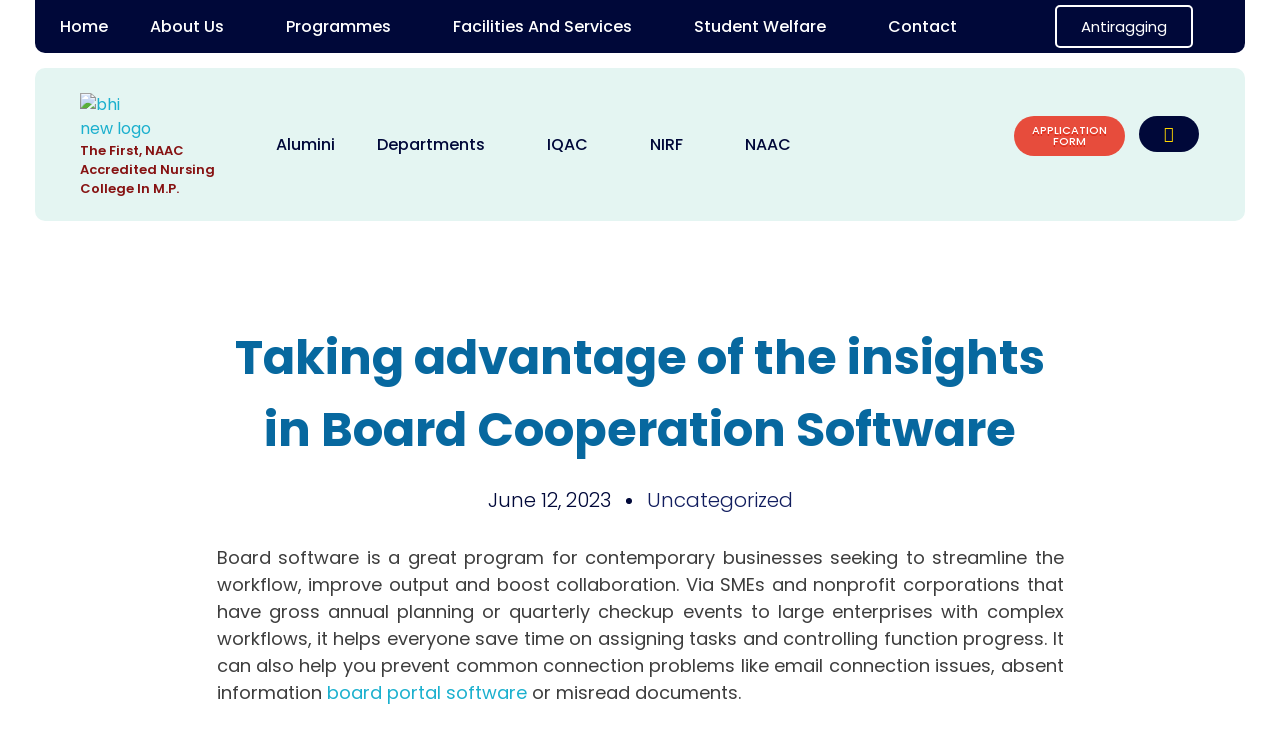

--- FILE ---
content_type: text/html; charset=UTF-8
request_url: https://bhinursingcollege.com/taking-advantage-of-the-insights-in-board-cooperation-software/
body_size: 36557
content:
<!DOCTYPE html>
<!--[if IE 9 ]>   <html class="no-js oldie ie9 ie" lang="en-US" > <![endif]-->
<!--[if (gt IE 9)|!(IE)]><!--> <html class="no-js" lang="en-US" > <!--<![endif]-->
<head>
        <meta charset="UTF-8" >
        <meta http-equiv="X-UA-Compatible" content="IE=edge">
        <!-- devices setting -->
        <meta name="viewport"   content="initial-scale=1,user-scalable=no,width=device-width">

<!-- outputs by wp_head -->
<title>Taking advantage of the insights in Board Cooperation Software &#8211; BHI Nursing College</title>
<meta name='robots' content='max-image-preview:large' />
	<style>img:is([sizes="auto" i], [sizes^="auto," i]) { contain-intrinsic-size: 3000px 1500px }</style>
	<link rel='dns-prefetch' href='//fonts.googleapis.com' />
<link rel="alternate" type="application/rss+xml" title="BHI Nursing College &raquo; Feed" href="https://bhinursingcollege.com/feed/" />
<link rel="alternate" type="application/rss+xml" title="BHI Nursing College &raquo; Comments Feed" href="https://bhinursingcollege.com/comments/feed/" />
<link rel="alternate" type="application/rss+xml" title="BHI Nursing College &raquo; Taking advantage of the insights in Board Cooperation Software Comments Feed" href="https://bhinursingcollege.com/taking-advantage-of-the-insights-in-board-cooperation-software/feed/" />
<script>
window._wpemojiSettings = {"baseUrl":"https:\/\/s.w.org\/images\/core\/emoji\/15.1.0\/72x72\/","ext":".png","svgUrl":"https:\/\/s.w.org\/images\/core\/emoji\/15.1.0\/svg\/","svgExt":".svg","source":{"concatemoji":"https:\/\/bhinursingcollege.com\/wp-includes\/js\/wp-emoji-release.min.js?ver=6.8.1"}};
/*! This file is auto-generated */
!function(i,n){var o,s,e;function c(e){try{var t={supportTests:e,timestamp:(new Date).valueOf()};sessionStorage.setItem(o,JSON.stringify(t))}catch(e){}}function p(e,t,n){e.clearRect(0,0,e.canvas.width,e.canvas.height),e.fillText(t,0,0);var t=new Uint32Array(e.getImageData(0,0,e.canvas.width,e.canvas.height).data),r=(e.clearRect(0,0,e.canvas.width,e.canvas.height),e.fillText(n,0,0),new Uint32Array(e.getImageData(0,0,e.canvas.width,e.canvas.height).data));return t.every(function(e,t){return e===r[t]})}function u(e,t,n){switch(t){case"flag":return n(e,"\ud83c\udff3\ufe0f\u200d\u26a7\ufe0f","\ud83c\udff3\ufe0f\u200b\u26a7\ufe0f")?!1:!n(e,"\ud83c\uddfa\ud83c\uddf3","\ud83c\uddfa\u200b\ud83c\uddf3")&&!n(e,"\ud83c\udff4\udb40\udc67\udb40\udc62\udb40\udc65\udb40\udc6e\udb40\udc67\udb40\udc7f","\ud83c\udff4\u200b\udb40\udc67\u200b\udb40\udc62\u200b\udb40\udc65\u200b\udb40\udc6e\u200b\udb40\udc67\u200b\udb40\udc7f");case"emoji":return!n(e,"\ud83d\udc26\u200d\ud83d\udd25","\ud83d\udc26\u200b\ud83d\udd25")}return!1}function f(e,t,n){var r="undefined"!=typeof WorkerGlobalScope&&self instanceof WorkerGlobalScope?new OffscreenCanvas(300,150):i.createElement("canvas"),a=r.getContext("2d",{willReadFrequently:!0}),o=(a.textBaseline="top",a.font="600 32px Arial",{});return e.forEach(function(e){o[e]=t(a,e,n)}),o}function t(e){var t=i.createElement("script");t.src=e,t.defer=!0,i.head.appendChild(t)}"undefined"!=typeof Promise&&(o="wpEmojiSettingsSupports",s=["flag","emoji"],n.supports={everything:!0,everythingExceptFlag:!0},e=new Promise(function(e){i.addEventListener("DOMContentLoaded",e,{once:!0})}),new Promise(function(t){var n=function(){try{var e=JSON.parse(sessionStorage.getItem(o));if("object"==typeof e&&"number"==typeof e.timestamp&&(new Date).valueOf()<e.timestamp+604800&&"object"==typeof e.supportTests)return e.supportTests}catch(e){}return null}();if(!n){if("undefined"!=typeof Worker&&"undefined"!=typeof OffscreenCanvas&&"undefined"!=typeof URL&&URL.createObjectURL&&"undefined"!=typeof Blob)try{var e="postMessage("+f.toString()+"("+[JSON.stringify(s),u.toString(),p.toString()].join(",")+"));",r=new Blob([e],{type:"text/javascript"}),a=new Worker(URL.createObjectURL(r),{name:"wpTestEmojiSupports"});return void(a.onmessage=function(e){c(n=e.data),a.terminate(),t(n)})}catch(e){}c(n=f(s,u,p))}t(n)}).then(function(e){for(var t in e)n.supports[t]=e[t],n.supports.everything=n.supports.everything&&n.supports[t],"flag"!==t&&(n.supports.everythingExceptFlag=n.supports.everythingExceptFlag&&n.supports[t]);n.supports.everythingExceptFlag=n.supports.everythingExceptFlag&&!n.supports.flag,n.DOMReady=!1,n.readyCallback=function(){n.DOMReady=!0}}).then(function(){return e}).then(function(){var e;n.supports.everything||(n.readyCallback(),(e=n.source||{}).concatemoji?t(e.concatemoji):e.wpemoji&&e.twemoji&&(t(e.twemoji),t(e.wpemoji)))}))}((window,document),window._wpemojiSettings);
</script>
<style id='wp-emoji-styles-inline-css'>

	img.wp-smiley, img.emoji {
		display: inline !important;
		border: none !important;
		box-shadow: none !important;
		height: 1em !important;
		width: 1em !important;
		margin: 0 0.07em !important;
		vertical-align: -0.1em !important;
		background: none !important;
		padding: 0 !important;
	}
</style>
<link rel='stylesheet' id='wp-block-library-css' href='https://bhinursingcollege.com/wp-includes/css/dist/block-library/style.min.css?ver=6.8.1' media='all' />
<style id='classic-theme-styles-inline-css'>
/*! This file is auto-generated */
.wp-block-button__link{color:#fff;background-color:#32373c;border-radius:9999px;box-shadow:none;text-decoration:none;padding:calc(.667em + 2px) calc(1.333em + 2px);font-size:1.125em}.wp-block-file__button{background:#32373c;color:#fff;text-decoration:none}
</style>
<style id='global-styles-inline-css'>
:root{--wp--preset--aspect-ratio--square: 1;--wp--preset--aspect-ratio--4-3: 4/3;--wp--preset--aspect-ratio--3-4: 3/4;--wp--preset--aspect-ratio--3-2: 3/2;--wp--preset--aspect-ratio--2-3: 2/3;--wp--preset--aspect-ratio--16-9: 16/9;--wp--preset--aspect-ratio--9-16: 9/16;--wp--preset--color--black: #000000;--wp--preset--color--cyan-bluish-gray: #abb8c3;--wp--preset--color--white: #ffffff;--wp--preset--color--pale-pink: #f78da7;--wp--preset--color--vivid-red: #cf2e2e;--wp--preset--color--luminous-vivid-orange: #ff6900;--wp--preset--color--luminous-vivid-amber: #fcb900;--wp--preset--color--light-green-cyan: #7bdcb5;--wp--preset--color--vivid-green-cyan: #00d084;--wp--preset--color--pale-cyan-blue: #8ed1fc;--wp--preset--color--vivid-cyan-blue: #0693e3;--wp--preset--color--vivid-purple: #9b51e0;--wp--preset--gradient--vivid-cyan-blue-to-vivid-purple: linear-gradient(135deg,rgba(6,147,227,1) 0%,rgb(155,81,224) 100%);--wp--preset--gradient--light-green-cyan-to-vivid-green-cyan: linear-gradient(135deg,rgb(122,220,180) 0%,rgb(0,208,130) 100%);--wp--preset--gradient--luminous-vivid-amber-to-luminous-vivid-orange: linear-gradient(135deg,rgba(252,185,0,1) 0%,rgba(255,105,0,1) 100%);--wp--preset--gradient--luminous-vivid-orange-to-vivid-red: linear-gradient(135deg,rgba(255,105,0,1) 0%,rgb(207,46,46) 100%);--wp--preset--gradient--very-light-gray-to-cyan-bluish-gray: linear-gradient(135deg,rgb(238,238,238) 0%,rgb(169,184,195) 100%);--wp--preset--gradient--cool-to-warm-spectrum: linear-gradient(135deg,rgb(74,234,220) 0%,rgb(151,120,209) 20%,rgb(207,42,186) 40%,rgb(238,44,130) 60%,rgb(251,105,98) 80%,rgb(254,248,76) 100%);--wp--preset--gradient--blush-light-purple: linear-gradient(135deg,rgb(255,206,236) 0%,rgb(152,150,240) 100%);--wp--preset--gradient--blush-bordeaux: linear-gradient(135deg,rgb(254,205,165) 0%,rgb(254,45,45) 50%,rgb(107,0,62) 100%);--wp--preset--gradient--luminous-dusk: linear-gradient(135deg,rgb(255,203,112) 0%,rgb(199,81,192) 50%,rgb(65,88,208) 100%);--wp--preset--gradient--pale-ocean: linear-gradient(135deg,rgb(255,245,203) 0%,rgb(182,227,212) 50%,rgb(51,167,181) 100%);--wp--preset--gradient--electric-grass: linear-gradient(135deg,rgb(202,248,128) 0%,rgb(113,206,126) 100%);--wp--preset--gradient--midnight: linear-gradient(135deg,rgb(2,3,129) 0%,rgb(40,116,252) 100%);--wp--preset--font-size--small: 13px;--wp--preset--font-size--medium: 20px;--wp--preset--font-size--large: 36px;--wp--preset--font-size--x-large: 42px;--wp--preset--spacing--20: 0.44rem;--wp--preset--spacing--30: 0.67rem;--wp--preset--spacing--40: 1rem;--wp--preset--spacing--50: 1.5rem;--wp--preset--spacing--60: 2.25rem;--wp--preset--spacing--70: 3.38rem;--wp--preset--spacing--80: 5.06rem;--wp--preset--shadow--natural: 6px 6px 9px rgba(0, 0, 0, 0.2);--wp--preset--shadow--deep: 12px 12px 50px rgba(0, 0, 0, 0.4);--wp--preset--shadow--sharp: 6px 6px 0px rgba(0, 0, 0, 0.2);--wp--preset--shadow--outlined: 6px 6px 0px -3px rgba(255, 255, 255, 1), 6px 6px rgba(0, 0, 0, 1);--wp--preset--shadow--crisp: 6px 6px 0px rgba(0, 0, 0, 1);}:where(.is-layout-flex){gap: 0.5em;}:where(.is-layout-grid){gap: 0.5em;}body .is-layout-flex{display: flex;}.is-layout-flex{flex-wrap: wrap;align-items: center;}.is-layout-flex > :is(*, div){margin: 0;}body .is-layout-grid{display: grid;}.is-layout-grid > :is(*, div){margin: 0;}:where(.wp-block-columns.is-layout-flex){gap: 2em;}:where(.wp-block-columns.is-layout-grid){gap: 2em;}:where(.wp-block-post-template.is-layout-flex){gap: 1.25em;}:where(.wp-block-post-template.is-layout-grid){gap: 1.25em;}.has-black-color{color: var(--wp--preset--color--black) !important;}.has-cyan-bluish-gray-color{color: var(--wp--preset--color--cyan-bluish-gray) !important;}.has-white-color{color: var(--wp--preset--color--white) !important;}.has-pale-pink-color{color: var(--wp--preset--color--pale-pink) !important;}.has-vivid-red-color{color: var(--wp--preset--color--vivid-red) !important;}.has-luminous-vivid-orange-color{color: var(--wp--preset--color--luminous-vivid-orange) !important;}.has-luminous-vivid-amber-color{color: var(--wp--preset--color--luminous-vivid-amber) !important;}.has-light-green-cyan-color{color: var(--wp--preset--color--light-green-cyan) !important;}.has-vivid-green-cyan-color{color: var(--wp--preset--color--vivid-green-cyan) !important;}.has-pale-cyan-blue-color{color: var(--wp--preset--color--pale-cyan-blue) !important;}.has-vivid-cyan-blue-color{color: var(--wp--preset--color--vivid-cyan-blue) !important;}.has-vivid-purple-color{color: var(--wp--preset--color--vivid-purple) !important;}.has-black-background-color{background-color: var(--wp--preset--color--black) !important;}.has-cyan-bluish-gray-background-color{background-color: var(--wp--preset--color--cyan-bluish-gray) !important;}.has-white-background-color{background-color: var(--wp--preset--color--white) !important;}.has-pale-pink-background-color{background-color: var(--wp--preset--color--pale-pink) !important;}.has-vivid-red-background-color{background-color: var(--wp--preset--color--vivid-red) !important;}.has-luminous-vivid-orange-background-color{background-color: var(--wp--preset--color--luminous-vivid-orange) !important;}.has-luminous-vivid-amber-background-color{background-color: var(--wp--preset--color--luminous-vivid-amber) !important;}.has-light-green-cyan-background-color{background-color: var(--wp--preset--color--light-green-cyan) !important;}.has-vivid-green-cyan-background-color{background-color: var(--wp--preset--color--vivid-green-cyan) !important;}.has-pale-cyan-blue-background-color{background-color: var(--wp--preset--color--pale-cyan-blue) !important;}.has-vivid-cyan-blue-background-color{background-color: var(--wp--preset--color--vivid-cyan-blue) !important;}.has-vivid-purple-background-color{background-color: var(--wp--preset--color--vivid-purple) !important;}.has-black-border-color{border-color: var(--wp--preset--color--black) !important;}.has-cyan-bluish-gray-border-color{border-color: var(--wp--preset--color--cyan-bluish-gray) !important;}.has-white-border-color{border-color: var(--wp--preset--color--white) !important;}.has-pale-pink-border-color{border-color: var(--wp--preset--color--pale-pink) !important;}.has-vivid-red-border-color{border-color: var(--wp--preset--color--vivid-red) !important;}.has-luminous-vivid-orange-border-color{border-color: var(--wp--preset--color--luminous-vivid-orange) !important;}.has-luminous-vivid-amber-border-color{border-color: var(--wp--preset--color--luminous-vivid-amber) !important;}.has-light-green-cyan-border-color{border-color: var(--wp--preset--color--light-green-cyan) !important;}.has-vivid-green-cyan-border-color{border-color: var(--wp--preset--color--vivid-green-cyan) !important;}.has-pale-cyan-blue-border-color{border-color: var(--wp--preset--color--pale-cyan-blue) !important;}.has-vivid-cyan-blue-border-color{border-color: var(--wp--preset--color--vivid-cyan-blue) !important;}.has-vivid-purple-border-color{border-color: var(--wp--preset--color--vivid-purple) !important;}.has-vivid-cyan-blue-to-vivid-purple-gradient-background{background: var(--wp--preset--gradient--vivid-cyan-blue-to-vivid-purple) !important;}.has-light-green-cyan-to-vivid-green-cyan-gradient-background{background: var(--wp--preset--gradient--light-green-cyan-to-vivid-green-cyan) !important;}.has-luminous-vivid-amber-to-luminous-vivid-orange-gradient-background{background: var(--wp--preset--gradient--luminous-vivid-amber-to-luminous-vivid-orange) !important;}.has-luminous-vivid-orange-to-vivid-red-gradient-background{background: var(--wp--preset--gradient--luminous-vivid-orange-to-vivid-red) !important;}.has-very-light-gray-to-cyan-bluish-gray-gradient-background{background: var(--wp--preset--gradient--very-light-gray-to-cyan-bluish-gray) !important;}.has-cool-to-warm-spectrum-gradient-background{background: var(--wp--preset--gradient--cool-to-warm-spectrum) !important;}.has-blush-light-purple-gradient-background{background: var(--wp--preset--gradient--blush-light-purple) !important;}.has-blush-bordeaux-gradient-background{background: var(--wp--preset--gradient--blush-bordeaux) !important;}.has-luminous-dusk-gradient-background{background: var(--wp--preset--gradient--luminous-dusk) !important;}.has-pale-ocean-gradient-background{background: var(--wp--preset--gradient--pale-ocean) !important;}.has-electric-grass-gradient-background{background: var(--wp--preset--gradient--electric-grass) !important;}.has-midnight-gradient-background{background: var(--wp--preset--gradient--midnight) !important;}.has-small-font-size{font-size: var(--wp--preset--font-size--small) !important;}.has-medium-font-size{font-size: var(--wp--preset--font-size--medium) !important;}.has-large-font-size{font-size: var(--wp--preset--font-size--large) !important;}.has-x-large-font-size{font-size: var(--wp--preset--font-size--x-large) !important;}
:where(.wp-block-post-template.is-layout-flex){gap: 1.25em;}:where(.wp-block-post-template.is-layout-grid){gap: 1.25em;}
:where(.wp-block-columns.is-layout-flex){gap: 2em;}:where(.wp-block-columns.is-layout-grid){gap: 2em;}
:root :where(.wp-block-pullquote){font-size: 1.5em;line-height: 1.6;}
</style>
<link rel='stylesheet' id='contact-form-7-css' href='https://bhinursingcollege.com/wp-content/plugins/contact-form-7/includes/css/styles.css?ver=5.9.2' media='all' />
<link rel='stylesheet' id='wp-ulike-css' href='https://bhinursingcollege.com/wp-content/plugins/wp-ulike/assets/css/wp-ulike.min.css?ver=4.6.8' media='all' />
<link rel='stylesheet' id='auxin-base-css' href='https://bhinursingcollege.com/wp-content/themes/phlox-pro/css/base.css?ver=5.8.8' media='all' />
<link rel='stylesheet' id='auxin-front-icon-css' href='https://bhinursingcollege.com/wp-content/themes/phlox-pro/css/auxin-icon.css?ver=5.8.8' media='all' />
<link rel='stylesheet' id='auxin-main-css' href='https://bhinursingcollege.com/wp-content/themes/phlox-pro/css/main.css?ver=5.8.8' media='all' />
<link rel='stylesheet' id='auxin-fonts-google-css' href='//fonts.googleapis.com/css?family=Poppins%3A100%2C100italic%2C200%2C200italic%2C300%2C300italic%2Cregular%2Citalic%2C500%2C500italic%2C600%2C600italic%2C700%2C700italic%2C800%2C800italic%2C900%2C900italic&#038;ver=2.3' media='all' />
<link rel='stylesheet' id='auxin-custom-css' href='https://bhinursingcollege.com/wp-content/uploads/phlox-pro/custom.css?ver=2.3' media='all' />
<link rel='stylesheet' id='auxin-go-pricing-css' href='https://bhinursingcollege.com/wp-content/themes/phlox-pro/css/go-pricing.css?ver=5.8.8' media='all' />
<link rel='stylesheet' id='auxin-portfolio-css' href='https://bhinursingcollege.com/wp-content/themes/phlox-pro/css/portfolio.css?ver=2.3.1' media='all' />
<link rel='stylesheet' id='auxin-elementor-base-css' href='https://bhinursingcollege.com/wp-content/themes/phlox-pro/css/other/elementor.css?ver=5.8.8' media='all' />
<link rel='stylesheet' id='elementor-frontend-legacy-css' href='https://bhinursingcollege.com/wp-content/plugins/elementor/assets/css/frontend-legacy.min.css?ver=3.14.1' media='all' />
<link rel='stylesheet' id='elementor-frontend-css' href='https://bhinursingcollege.com/wp-content/plugins/elementor/assets/css/frontend.min.css?ver=3.14.1' media='all' />
<style id='elementor-frontend-inline-css'>
@-webkit-keyframes ha_fadeIn{0%{opacity:0}to{opacity:1}}@keyframes ha_fadeIn{0%{opacity:0}to{opacity:1}}@-webkit-keyframes ha_zoomIn{0%{opacity:0;-webkit-transform:scale3d(.3,.3,.3);transform:scale3d(.3,.3,.3)}50%{opacity:1}}@keyframes ha_zoomIn{0%{opacity:0;-webkit-transform:scale3d(.3,.3,.3);transform:scale3d(.3,.3,.3)}50%{opacity:1}}@-webkit-keyframes ha_rollIn{0%{opacity:0;-webkit-transform:translate3d(-100%,0,0) rotate3d(0,0,1,-120deg);transform:translate3d(-100%,0,0) rotate3d(0,0,1,-120deg)}to{opacity:1}}@keyframes ha_rollIn{0%{opacity:0;-webkit-transform:translate3d(-100%,0,0) rotate3d(0,0,1,-120deg);transform:translate3d(-100%,0,0) rotate3d(0,0,1,-120deg)}to{opacity:1}}@-webkit-keyframes ha_bounce{0%,20%,53%,to{-webkit-animation-timing-function:cubic-bezier(.215,.61,.355,1);animation-timing-function:cubic-bezier(.215,.61,.355,1)}40%,43%{-webkit-transform:translate3d(0,-30px,0) scaleY(1.1);transform:translate3d(0,-30px,0) scaleY(1.1);-webkit-animation-timing-function:cubic-bezier(.755,.05,.855,.06);animation-timing-function:cubic-bezier(.755,.05,.855,.06)}70%{-webkit-transform:translate3d(0,-15px,0) scaleY(1.05);transform:translate3d(0,-15px,0) scaleY(1.05);-webkit-animation-timing-function:cubic-bezier(.755,.05,.855,.06);animation-timing-function:cubic-bezier(.755,.05,.855,.06)}80%{-webkit-transition-timing-function:cubic-bezier(.215,.61,.355,1);transition-timing-function:cubic-bezier(.215,.61,.355,1);-webkit-transform:translate3d(0,0,0) scaleY(.95);transform:translate3d(0,0,0) scaleY(.95)}90%{-webkit-transform:translate3d(0,-4px,0) scaleY(1.02);transform:translate3d(0,-4px,0) scaleY(1.02)}}@keyframes ha_bounce{0%,20%,53%,to{-webkit-animation-timing-function:cubic-bezier(.215,.61,.355,1);animation-timing-function:cubic-bezier(.215,.61,.355,1)}40%,43%{-webkit-transform:translate3d(0,-30px,0) scaleY(1.1);transform:translate3d(0,-30px,0) scaleY(1.1);-webkit-animation-timing-function:cubic-bezier(.755,.05,.855,.06);animation-timing-function:cubic-bezier(.755,.05,.855,.06)}70%{-webkit-transform:translate3d(0,-15px,0) scaleY(1.05);transform:translate3d(0,-15px,0) scaleY(1.05);-webkit-animation-timing-function:cubic-bezier(.755,.05,.855,.06);animation-timing-function:cubic-bezier(.755,.05,.855,.06)}80%{-webkit-transition-timing-function:cubic-bezier(.215,.61,.355,1);transition-timing-function:cubic-bezier(.215,.61,.355,1);-webkit-transform:translate3d(0,0,0) scaleY(.95);transform:translate3d(0,0,0) scaleY(.95)}90%{-webkit-transform:translate3d(0,-4px,0) scaleY(1.02);transform:translate3d(0,-4px,0) scaleY(1.02)}}@-webkit-keyframes ha_bounceIn{0%,20%,40%,60%,80%,to{-webkit-animation-timing-function:cubic-bezier(.215,.61,.355,1);animation-timing-function:cubic-bezier(.215,.61,.355,1)}0%{opacity:0;-webkit-transform:scale3d(.3,.3,.3);transform:scale3d(.3,.3,.3)}20%{-webkit-transform:scale3d(1.1,1.1,1.1);transform:scale3d(1.1,1.1,1.1)}40%{-webkit-transform:scale3d(.9,.9,.9);transform:scale3d(.9,.9,.9)}60%{opacity:1;-webkit-transform:scale3d(1.03,1.03,1.03);transform:scale3d(1.03,1.03,1.03)}80%{-webkit-transform:scale3d(.97,.97,.97);transform:scale3d(.97,.97,.97)}to{opacity:1}}@keyframes ha_bounceIn{0%,20%,40%,60%,80%,to{-webkit-animation-timing-function:cubic-bezier(.215,.61,.355,1);animation-timing-function:cubic-bezier(.215,.61,.355,1)}0%{opacity:0;-webkit-transform:scale3d(.3,.3,.3);transform:scale3d(.3,.3,.3)}20%{-webkit-transform:scale3d(1.1,1.1,1.1);transform:scale3d(1.1,1.1,1.1)}40%{-webkit-transform:scale3d(.9,.9,.9);transform:scale3d(.9,.9,.9)}60%{opacity:1;-webkit-transform:scale3d(1.03,1.03,1.03);transform:scale3d(1.03,1.03,1.03)}80%{-webkit-transform:scale3d(.97,.97,.97);transform:scale3d(.97,.97,.97)}to{opacity:1}}@-webkit-keyframes ha_flipInX{0%{opacity:0;-webkit-transform:perspective(400px) rotate3d(1,0,0,90deg);transform:perspective(400px) rotate3d(1,0,0,90deg);-webkit-animation-timing-function:ease-in;animation-timing-function:ease-in}40%{-webkit-transform:perspective(400px) rotate3d(1,0,0,-20deg);transform:perspective(400px) rotate3d(1,0,0,-20deg);-webkit-animation-timing-function:ease-in;animation-timing-function:ease-in}60%{opacity:1;-webkit-transform:perspective(400px) rotate3d(1,0,0,10deg);transform:perspective(400px) rotate3d(1,0,0,10deg)}80%{-webkit-transform:perspective(400px) rotate3d(1,0,0,-5deg);transform:perspective(400px) rotate3d(1,0,0,-5deg)}}@keyframes ha_flipInX{0%{opacity:0;-webkit-transform:perspective(400px) rotate3d(1,0,0,90deg);transform:perspective(400px) rotate3d(1,0,0,90deg);-webkit-animation-timing-function:ease-in;animation-timing-function:ease-in}40%{-webkit-transform:perspective(400px) rotate3d(1,0,0,-20deg);transform:perspective(400px) rotate3d(1,0,0,-20deg);-webkit-animation-timing-function:ease-in;animation-timing-function:ease-in}60%{opacity:1;-webkit-transform:perspective(400px) rotate3d(1,0,0,10deg);transform:perspective(400px) rotate3d(1,0,0,10deg)}80%{-webkit-transform:perspective(400px) rotate3d(1,0,0,-5deg);transform:perspective(400px) rotate3d(1,0,0,-5deg)}}@-webkit-keyframes ha_flipInY{0%{opacity:0;-webkit-transform:perspective(400px) rotate3d(0,1,0,90deg);transform:perspective(400px) rotate3d(0,1,0,90deg);-webkit-animation-timing-function:ease-in;animation-timing-function:ease-in}40%{-webkit-transform:perspective(400px) rotate3d(0,1,0,-20deg);transform:perspective(400px) rotate3d(0,1,0,-20deg);-webkit-animation-timing-function:ease-in;animation-timing-function:ease-in}60%{opacity:1;-webkit-transform:perspective(400px) rotate3d(0,1,0,10deg);transform:perspective(400px) rotate3d(0,1,0,10deg)}80%{-webkit-transform:perspective(400px) rotate3d(0,1,0,-5deg);transform:perspective(400px) rotate3d(0,1,0,-5deg)}}@keyframes ha_flipInY{0%{opacity:0;-webkit-transform:perspective(400px) rotate3d(0,1,0,90deg);transform:perspective(400px) rotate3d(0,1,0,90deg);-webkit-animation-timing-function:ease-in;animation-timing-function:ease-in}40%{-webkit-transform:perspective(400px) rotate3d(0,1,0,-20deg);transform:perspective(400px) rotate3d(0,1,0,-20deg);-webkit-animation-timing-function:ease-in;animation-timing-function:ease-in}60%{opacity:1;-webkit-transform:perspective(400px) rotate3d(0,1,0,10deg);transform:perspective(400px) rotate3d(0,1,0,10deg)}80%{-webkit-transform:perspective(400px) rotate3d(0,1,0,-5deg);transform:perspective(400px) rotate3d(0,1,0,-5deg)}}@-webkit-keyframes ha_swing{20%{-webkit-transform:rotate3d(0,0,1,15deg);transform:rotate3d(0,0,1,15deg)}40%{-webkit-transform:rotate3d(0,0,1,-10deg);transform:rotate3d(0,0,1,-10deg)}60%{-webkit-transform:rotate3d(0,0,1,5deg);transform:rotate3d(0,0,1,5deg)}80%{-webkit-transform:rotate3d(0,0,1,-5deg);transform:rotate3d(0,0,1,-5deg)}}@keyframes ha_swing{20%{-webkit-transform:rotate3d(0,0,1,15deg);transform:rotate3d(0,0,1,15deg)}40%{-webkit-transform:rotate3d(0,0,1,-10deg);transform:rotate3d(0,0,1,-10deg)}60%{-webkit-transform:rotate3d(0,0,1,5deg);transform:rotate3d(0,0,1,5deg)}80%{-webkit-transform:rotate3d(0,0,1,-5deg);transform:rotate3d(0,0,1,-5deg)}}@-webkit-keyframes ha_slideInDown{0%{visibility:visible;-webkit-transform:translate3d(0,-100%,0);transform:translate3d(0,-100%,0)}}@keyframes ha_slideInDown{0%{visibility:visible;-webkit-transform:translate3d(0,-100%,0);transform:translate3d(0,-100%,0)}}@-webkit-keyframes ha_slideInUp{0%{visibility:visible;-webkit-transform:translate3d(0,100%,0);transform:translate3d(0,100%,0)}}@keyframes ha_slideInUp{0%{visibility:visible;-webkit-transform:translate3d(0,100%,0);transform:translate3d(0,100%,0)}}@-webkit-keyframes ha_slideInLeft{0%{visibility:visible;-webkit-transform:translate3d(-100%,0,0);transform:translate3d(-100%,0,0)}}@keyframes ha_slideInLeft{0%{visibility:visible;-webkit-transform:translate3d(-100%,0,0);transform:translate3d(-100%,0,0)}}@-webkit-keyframes ha_slideInRight{0%{visibility:visible;-webkit-transform:translate3d(100%,0,0);transform:translate3d(100%,0,0)}}@keyframes ha_slideInRight{0%{visibility:visible;-webkit-transform:translate3d(100%,0,0);transform:translate3d(100%,0,0)}}.ha_fadeIn{-webkit-animation-name:ha_fadeIn;animation-name:ha_fadeIn}.ha_zoomIn{-webkit-animation-name:ha_zoomIn;animation-name:ha_zoomIn}.ha_rollIn{-webkit-animation-name:ha_rollIn;animation-name:ha_rollIn}.ha_bounce{-webkit-transform-origin:center bottom;-ms-transform-origin:center bottom;transform-origin:center bottom;-webkit-animation-name:ha_bounce;animation-name:ha_bounce}.ha_bounceIn{-webkit-animation-name:ha_bounceIn;animation-name:ha_bounceIn;-webkit-animation-duration:.75s;-webkit-animation-duration:calc(var(--animate-duration)*.75);animation-duration:.75s;animation-duration:calc(var(--animate-duration)*.75)}.ha_flipInX,.ha_flipInY{-webkit-animation-name:ha_flipInX;animation-name:ha_flipInX;-webkit-backface-visibility:visible!important;backface-visibility:visible!important}.ha_flipInY{-webkit-animation-name:ha_flipInY;animation-name:ha_flipInY}.ha_swing{-webkit-transform-origin:top center;-ms-transform-origin:top center;transform-origin:top center;-webkit-animation-name:ha_swing;animation-name:ha_swing}.ha_slideInDown{-webkit-animation-name:ha_slideInDown;animation-name:ha_slideInDown}.ha_slideInUp{-webkit-animation-name:ha_slideInUp;animation-name:ha_slideInUp}.ha_slideInLeft{-webkit-animation-name:ha_slideInLeft;animation-name:ha_slideInLeft}.ha_slideInRight{-webkit-animation-name:ha_slideInRight;animation-name:ha_slideInRight}.ha-css-transform-yes{-webkit-transition-duration:var(--ha-tfx-transition-duration, .2s);transition-duration:var(--ha-tfx-transition-duration, .2s);-webkit-transition-property:-webkit-transform;transition-property:transform;transition-property:transform,-webkit-transform;-webkit-transform:translate(var(--ha-tfx-translate-x, 0),var(--ha-tfx-translate-y, 0)) scale(var(--ha-tfx-scale-x, 1),var(--ha-tfx-scale-y, 1)) skew(var(--ha-tfx-skew-x, 0),var(--ha-tfx-skew-y, 0)) rotateX(var(--ha-tfx-rotate-x, 0)) rotateY(var(--ha-tfx-rotate-y, 0)) rotateZ(var(--ha-tfx-rotate-z, 0));transform:translate(var(--ha-tfx-translate-x, 0),var(--ha-tfx-translate-y, 0)) scale(var(--ha-tfx-scale-x, 1),var(--ha-tfx-scale-y, 1)) skew(var(--ha-tfx-skew-x, 0),var(--ha-tfx-skew-y, 0)) rotateX(var(--ha-tfx-rotate-x, 0)) rotateY(var(--ha-tfx-rotate-y, 0)) rotateZ(var(--ha-tfx-rotate-z, 0))}.ha-css-transform-yes:hover{-webkit-transform:translate(var(--ha-tfx-translate-x-hover, var(--ha-tfx-translate-x, 0)),var(--ha-tfx-translate-y-hover, var(--ha-tfx-translate-y, 0))) scale(var(--ha-tfx-scale-x-hover, var(--ha-tfx-scale-x, 1)),var(--ha-tfx-scale-y-hover, var(--ha-tfx-scale-y, 1))) skew(var(--ha-tfx-skew-x-hover, var(--ha-tfx-skew-x, 0)),var(--ha-tfx-skew-y-hover, var(--ha-tfx-skew-y, 0))) rotateX(var(--ha-tfx-rotate-x-hover, var(--ha-tfx-rotate-x, 0))) rotateY(var(--ha-tfx-rotate-y-hover, var(--ha-tfx-rotate-y, 0))) rotateZ(var(--ha-tfx-rotate-z-hover, var(--ha-tfx-rotate-z, 0)));transform:translate(var(--ha-tfx-translate-x-hover, var(--ha-tfx-translate-x, 0)),var(--ha-tfx-translate-y-hover, var(--ha-tfx-translate-y, 0))) scale(var(--ha-tfx-scale-x-hover, var(--ha-tfx-scale-x, 1)),var(--ha-tfx-scale-y-hover, var(--ha-tfx-scale-y, 1))) skew(var(--ha-tfx-skew-x-hover, var(--ha-tfx-skew-x, 0)),var(--ha-tfx-skew-y-hover, var(--ha-tfx-skew-y, 0))) rotateX(var(--ha-tfx-rotate-x-hover, var(--ha-tfx-rotate-x, 0))) rotateY(var(--ha-tfx-rotate-y-hover, var(--ha-tfx-rotate-y, 0))) rotateZ(var(--ha-tfx-rotate-z-hover, var(--ha-tfx-rotate-z, 0)))}.happy-addon>.elementor-widget-container{word-wrap:break-word;overflow-wrap:break-word}.happy-addon>.elementor-widget-container,.happy-addon>.elementor-widget-container *{-webkit-box-sizing:border-box;box-sizing:border-box}.happy-addon p:empty{display:none}.happy-addon .elementor-inline-editing{min-height:auto!important}.happy-addon-pro img{max-width:100%;height:auto;-o-object-fit:cover;object-fit:cover}.ha-screen-reader-text{position:absolute;overflow:hidden;clip:rect(1px,1px,1px,1px);margin:-1px;padding:0;width:1px;height:1px;border:0;word-wrap:normal!important;-webkit-clip-path:inset(50%);clip-path:inset(50%)}.ha-has-bg-overlay>.elementor-widget-container{position:relative;z-index:1}.ha-has-bg-overlay>.elementor-widget-container:before{position:absolute;top:0;left:0;z-index:-1;width:100%;height:100%;content:""}.ha-popup--is-enabled .ha-js-popup,.ha-popup--is-enabled .ha-js-popup img{cursor:-webkit-zoom-in!important;cursor:zoom-in!important}.mfp-wrap .mfp-arrow,.mfp-wrap .mfp-close{background-color:transparent}.mfp-wrap .mfp-arrow:focus,.mfp-wrap .mfp-close:focus{outline-width:thin}.ha-advanced-tooltip-enable{position:relative;cursor:pointer;--ha-tooltip-arrow-color:black;--ha-tooltip-arrow-distance:0}.ha-advanced-tooltip-enable .ha-advanced-tooltip-content{position:absolute;z-index:999;display:none;padding:5px 0;width:120px;height:auto;border-radius:6px;background-color:#000;color:#fff;text-align:center;opacity:0}.ha-advanced-tooltip-enable .ha-advanced-tooltip-content::after{position:absolute;border-width:5px;border-style:solid;content:""}.ha-advanced-tooltip-enable .ha-advanced-tooltip-content.no-arrow::after{visibility:hidden}.ha-advanced-tooltip-enable .ha-advanced-tooltip-content.show{display:inline-block;opacity:1}.ha-advanced-tooltip-enable.ha-advanced-tooltip-top .ha-advanced-tooltip-content,body[data-elementor-device-mode=tablet] .ha-advanced-tooltip-enable.ha-advanced-tooltip-tablet-top .ha-advanced-tooltip-content{top:unset;right:0;bottom:calc(101% + var(--ha-tooltip-arrow-distance));left:0;margin:0 auto}.ha-advanced-tooltip-enable.ha-advanced-tooltip-top .ha-advanced-tooltip-content::after,body[data-elementor-device-mode=tablet] .ha-advanced-tooltip-enable.ha-advanced-tooltip-tablet-top .ha-advanced-tooltip-content::after{top:100%;right:unset;bottom:unset;left:50%;border-color:var(--ha-tooltip-arrow-color) transparent transparent transparent;-webkit-transform:translateX(-50%);-ms-transform:translateX(-50%);transform:translateX(-50%)}.ha-advanced-tooltip-enable.ha-advanced-tooltip-bottom .ha-advanced-tooltip-content,body[data-elementor-device-mode=tablet] .ha-advanced-tooltip-enable.ha-advanced-tooltip-tablet-bottom .ha-advanced-tooltip-content{top:calc(101% + var(--ha-tooltip-arrow-distance));right:0;bottom:unset;left:0;margin:0 auto}.ha-advanced-tooltip-enable.ha-advanced-tooltip-bottom .ha-advanced-tooltip-content::after,body[data-elementor-device-mode=tablet] .ha-advanced-tooltip-enable.ha-advanced-tooltip-tablet-bottom .ha-advanced-tooltip-content::after{top:unset;right:unset;bottom:100%;left:50%;border-color:transparent transparent var(--ha-tooltip-arrow-color) transparent;-webkit-transform:translateX(-50%);-ms-transform:translateX(-50%);transform:translateX(-50%)}.ha-advanced-tooltip-enable.ha-advanced-tooltip-left .ha-advanced-tooltip-content,body[data-elementor-device-mode=tablet] .ha-advanced-tooltip-enable.ha-advanced-tooltip-tablet-left .ha-advanced-tooltip-content{top:50%;right:calc(101% + var(--ha-tooltip-arrow-distance));bottom:unset;left:unset;-webkit-transform:translateY(-50%);-ms-transform:translateY(-50%);transform:translateY(-50%)}.ha-advanced-tooltip-enable.ha-advanced-tooltip-left .ha-advanced-tooltip-content::after,body[data-elementor-device-mode=tablet] .ha-advanced-tooltip-enable.ha-advanced-tooltip-tablet-left .ha-advanced-tooltip-content::after{top:50%;right:unset;bottom:unset;left:100%;border-color:transparent transparent transparent var(--ha-tooltip-arrow-color);-webkit-transform:translateY(-50%);-ms-transform:translateY(-50%);transform:translateY(-50%)}.ha-advanced-tooltip-enable.ha-advanced-tooltip-right .ha-advanced-tooltip-content,body[data-elementor-device-mode=tablet] .ha-advanced-tooltip-enable.ha-advanced-tooltip-tablet-right .ha-advanced-tooltip-content{top:50%;right:unset;bottom:unset;left:calc(101% + var(--ha-tooltip-arrow-distance));-webkit-transform:translateY(-50%);-ms-transform:translateY(-50%);transform:translateY(-50%)}.ha-advanced-tooltip-enable.ha-advanced-tooltip-right .ha-advanced-tooltip-content::after,body[data-elementor-device-mode=tablet] .ha-advanced-tooltip-enable.ha-advanced-tooltip-tablet-right .ha-advanced-tooltip-content::after{top:50%;right:100%;bottom:unset;left:unset;border-color:transparent var(--ha-tooltip-arrow-color) transparent transparent;-webkit-transform:translateY(-50%);-ms-transform:translateY(-50%);transform:translateY(-50%)}body[data-elementor-device-mode=mobile] .ha-advanced-tooltip-enable.ha-advanced-tooltip-mobile-top .ha-advanced-tooltip-content{top:unset;right:0;bottom:calc(101% + var(--ha-tooltip-arrow-distance));left:0;margin:0 auto}body[data-elementor-device-mode=mobile] .ha-advanced-tooltip-enable.ha-advanced-tooltip-mobile-top .ha-advanced-tooltip-content::after{top:100%;right:unset;bottom:unset;left:50%;border-color:var(--ha-tooltip-arrow-color) transparent transparent transparent;-webkit-transform:translateX(-50%);-ms-transform:translateX(-50%);transform:translateX(-50%)}body[data-elementor-device-mode=mobile] .ha-advanced-tooltip-enable.ha-advanced-tooltip-mobile-bottom .ha-advanced-tooltip-content{top:calc(101% + var(--ha-tooltip-arrow-distance));right:0;bottom:unset;left:0;margin:0 auto}body[data-elementor-device-mode=mobile] .ha-advanced-tooltip-enable.ha-advanced-tooltip-mobile-bottom .ha-advanced-tooltip-content::after{top:unset;right:unset;bottom:100%;left:50%;border-color:transparent transparent var(--ha-tooltip-arrow-color) transparent;-webkit-transform:translateX(-50%);-ms-transform:translateX(-50%);transform:translateX(-50%)}body[data-elementor-device-mode=mobile] .ha-advanced-tooltip-enable.ha-advanced-tooltip-mobile-left .ha-advanced-tooltip-content{top:50%;right:calc(101% + var(--ha-tooltip-arrow-distance));bottom:unset;left:unset;-webkit-transform:translateY(-50%);-ms-transform:translateY(-50%);transform:translateY(-50%)}body[data-elementor-device-mode=mobile] .ha-advanced-tooltip-enable.ha-advanced-tooltip-mobile-left .ha-advanced-tooltip-content::after{top:50%;right:unset;bottom:unset;left:100%;border-color:transparent transparent transparent var(--ha-tooltip-arrow-color);-webkit-transform:translateY(-50%);-ms-transform:translateY(-50%);transform:translateY(-50%)}body[data-elementor-device-mode=mobile] .ha-advanced-tooltip-enable.ha-advanced-tooltip-mobile-right .ha-advanced-tooltip-content{top:50%;right:unset;bottom:unset;left:calc(101% + var(--ha-tooltip-arrow-distance));-webkit-transform:translateY(-50%);-ms-transform:translateY(-50%);transform:translateY(-50%)}body[data-elementor-device-mode=mobile] .ha-advanced-tooltip-enable.ha-advanced-tooltip-mobile-right .ha-advanced-tooltip-content::after{top:50%;right:100%;bottom:unset;left:unset;border-color:transparent var(--ha-tooltip-arrow-color) transparent transparent;-webkit-transform:translateY(-50%);-ms-transform:translateY(-50%);transform:translateY(-50%)}body.elementor-editor-active .happy-addon.ha-gravityforms .gform_wrapper{display:block!important}.ha-scroll-to-top-wrap.ha-scroll-to-top-hide{display:none}.ha-scroll-to-top-wrap.edit-mode,.ha-scroll-to-top-wrap.single-page-off{display:none!important}.ha-scroll-to-top-button{position:fixed;right:15px;bottom:15px;z-index:9999;display:-webkit-box;display:-webkit-flex;display:-ms-flexbox;display:flex;-webkit-box-align:center;-webkit-align-items:center;align-items:center;-ms-flex-align:center;-webkit-box-pack:center;-ms-flex-pack:center;-webkit-justify-content:center;justify-content:center;width:50px;height:50px;border-radius:50px;background-color:#5636d1;color:#fff;text-align:center;opacity:1;cursor:pointer;-webkit-transition:all .3s;transition:all .3s}.ha-scroll-to-top-button i{color:#fff;font-size:16px}.ha-scroll-to-top-button:hover{background-color:#e2498a}.ha-particle-wrapper{position:absolute;top:0;left:0;width:100%;height:100%}.ha-floating-element{position:fixed;z-index:999}.ha-floating-element-align-top-left .ha-floating-element{top:0;left:0}.ha-floating-element-align-top-right .ha-floating-element{top:0;right:0}.ha-floating-element-align-top-center .ha-floating-element{top:0;left:50%;-webkit-transform:translateX(-50%);-ms-transform:translateX(-50%);transform:translateX(-50%)}.ha-floating-element-align-middle-left .ha-floating-element{top:50%;left:0;-webkit-transform:translateY(-50%);-ms-transform:translateY(-50%);transform:translateY(-50%)}.ha-floating-element-align-middle-right .ha-floating-element{top:50%;right:0;-webkit-transform:translateY(-50%);-ms-transform:translateY(-50%);transform:translateY(-50%)}.ha-floating-element-align-bottom-left .ha-floating-element{bottom:0;left:0}.ha-floating-element-align-bottom-right .ha-floating-element{right:0;bottom:0}.ha-floating-element-align-bottom-center .ha-floating-element{bottom:0;left:50%;-webkit-transform:translateX(-50%);-ms-transform:translateX(-50%);transform:translateX(-50%)}.ha-editor-placeholder{padding:20px;border:5px double #f1f1f1;background:#f8f8f8;text-align:center;opacity:.5}.ha-editor-placeholder-title{margin-top:0;margin-bottom:8px;font-weight:700;font-size:16px}.ha-editor-placeholder-content{margin:0;font-size:12px}.ha-p-relative{position:relative}.ha-p-absolute{position:absolute}.ha-p-fixed{position:fixed}.ha-w-1{width:1%}.ha-h-1{height:1%}.ha-w-2{width:2%}.ha-h-2{height:2%}.ha-w-3{width:3%}.ha-h-3{height:3%}.ha-w-4{width:4%}.ha-h-4{height:4%}.ha-w-5{width:5%}.ha-h-5{height:5%}.ha-w-6{width:6%}.ha-h-6{height:6%}.ha-w-7{width:7%}.ha-h-7{height:7%}.ha-w-8{width:8%}.ha-h-8{height:8%}.ha-w-9{width:9%}.ha-h-9{height:9%}.ha-w-10{width:10%}.ha-h-10{height:10%}.ha-w-11{width:11%}.ha-h-11{height:11%}.ha-w-12{width:12%}.ha-h-12{height:12%}.ha-w-13{width:13%}.ha-h-13{height:13%}.ha-w-14{width:14%}.ha-h-14{height:14%}.ha-w-15{width:15%}.ha-h-15{height:15%}.ha-w-16{width:16%}.ha-h-16{height:16%}.ha-w-17{width:17%}.ha-h-17{height:17%}.ha-w-18{width:18%}.ha-h-18{height:18%}.ha-w-19{width:19%}.ha-h-19{height:19%}.ha-w-20{width:20%}.ha-h-20{height:20%}.ha-w-21{width:21%}.ha-h-21{height:21%}.ha-w-22{width:22%}.ha-h-22{height:22%}.ha-w-23{width:23%}.ha-h-23{height:23%}.ha-w-24{width:24%}.ha-h-24{height:24%}.ha-w-25{width:25%}.ha-h-25{height:25%}.ha-w-26{width:26%}.ha-h-26{height:26%}.ha-w-27{width:27%}.ha-h-27{height:27%}.ha-w-28{width:28%}.ha-h-28{height:28%}.ha-w-29{width:29%}.ha-h-29{height:29%}.ha-w-30{width:30%}.ha-h-30{height:30%}.ha-w-31{width:31%}.ha-h-31{height:31%}.ha-w-32{width:32%}.ha-h-32{height:32%}.ha-w-33{width:33%}.ha-h-33{height:33%}.ha-w-34{width:34%}.ha-h-34{height:34%}.ha-w-35{width:35%}.ha-h-35{height:35%}.ha-w-36{width:36%}.ha-h-36{height:36%}.ha-w-37{width:37%}.ha-h-37{height:37%}.ha-w-38{width:38%}.ha-h-38{height:38%}.ha-w-39{width:39%}.ha-h-39{height:39%}.ha-w-40{width:40%}.ha-h-40{height:40%}.ha-w-41{width:41%}.ha-h-41{height:41%}.ha-w-42{width:42%}.ha-h-42{height:42%}.ha-w-43{width:43%}.ha-h-43{height:43%}.ha-w-44{width:44%}.ha-h-44{height:44%}.ha-w-45{width:45%}.ha-h-45{height:45%}.ha-w-46{width:46%}.ha-h-46{height:46%}.ha-w-47{width:47%}.ha-h-47{height:47%}.ha-w-48{width:48%}.ha-h-48{height:48%}.ha-w-49{width:49%}.ha-h-49{height:49%}.ha-w-50{width:50%}.ha-h-50{height:50%}.ha-w-51{width:51%}.ha-h-51{height:51%}.ha-w-52{width:52%}.ha-h-52{height:52%}.ha-w-53{width:53%}.ha-h-53{height:53%}.ha-w-54{width:54%}.ha-h-54{height:54%}.ha-w-55{width:55%}.ha-h-55{height:55%}.ha-w-56{width:56%}.ha-h-56{height:56%}.ha-w-57{width:57%}.ha-h-57{height:57%}.ha-w-58{width:58%}.ha-h-58{height:58%}.ha-w-59{width:59%}.ha-h-59{height:59%}.ha-w-60{width:60%}.ha-h-60{height:60%}.ha-w-61{width:61%}.ha-h-61{height:61%}.ha-w-62{width:62%}.ha-h-62{height:62%}.ha-w-63{width:63%}.ha-h-63{height:63%}.ha-w-64{width:64%}.ha-h-64{height:64%}.ha-w-65{width:65%}.ha-h-65{height:65%}.ha-w-66{width:66%}.ha-h-66{height:66%}.ha-w-67{width:67%}.ha-h-67{height:67%}.ha-w-68{width:68%}.ha-h-68{height:68%}.ha-w-69{width:69%}.ha-h-69{height:69%}.ha-w-70{width:70%}.ha-h-70{height:70%}.ha-w-71{width:71%}.ha-h-71{height:71%}.ha-w-72{width:72%}.ha-h-72{height:72%}.ha-w-73{width:73%}.ha-h-73{height:73%}.ha-w-74{width:74%}.ha-h-74{height:74%}.ha-w-75{width:75%}.ha-h-75{height:75%}.ha-w-76{width:76%}.ha-h-76{height:76%}.ha-w-77{width:77%}.ha-h-77{height:77%}.ha-w-78{width:78%}.ha-h-78{height:78%}.ha-w-79{width:79%}.ha-h-79{height:79%}.ha-w-80{width:80%}.ha-h-80{height:80%}.ha-w-81{width:81%}.ha-h-81{height:81%}.ha-w-82{width:82%}.ha-h-82{height:82%}.ha-w-83{width:83%}.ha-h-83{height:83%}.ha-w-84{width:84%}.ha-h-84{height:84%}.ha-w-85{width:85%}.ha-h-85{height:85%}.ha-w-86{width:86%}.ha-h-86{height:86%}.ha-w-87{width:87%}.ha-h-87{height:87%}.ha-w-88{width:88%}.ha-h-88{height:88%}.ha-w-89{width:89%}.ha-h-89{height:89%}.ha-w-90{width:90%}.ha-h-90{height:90%}.ha-w-91{width:91%}.ha-h-91{height:91%}.ha-w-92{width:92%}.ha-h-92{height:92%}.ha-w-93{width:93%}.ha-h-93{height:93%}.ha-w-94{width:94%}.ha-h-94{height:94%}.ha-w-95{width:95%}.ha-h-95{height:95%}.ha-w-96{width:96%}.ha-h-96{height:96%}.ha-w-97{width:97%}.ha-h-97{height:97%}.ha-w-98{width:98%}.ha-h-98{height:98%}.ha-w-99{width:99%}.ha-h-99{height:99%}.ha-w-100{width:100%}.ha-h-100{height:100%}.ha-flex{display:-webkit-box!important;display:-webkit-flex!important;display:-ms-flexbox!important;display:flex!important}.ha-flex-inline{display:-webkit-inline-box!important;display:-webkit-inline-flex!important;display:-ms-inline-flexbox!important;display:inline-flex!important}.ha-flex-x-start{-webkit-box-pack:start;-ms-flex-pack:start;-webkit-justify-content:flex-start;justify-content:flex-start}.ha-flex-x-end{-webkit-box-pack:end;-ms-flex-pack:end;-webkit-justify-content:flex-end;justify-content:flex-end}.ha-flex-x-between{-webkit-box-pack:justify;-ms-flex-pack:justify;-webkit-justify-content:space-between;justify-content:space-between}.ha-flex-x-around{-ms-flex-pack:distribute;-webkit-justify-content:space-around;justify-content:space-around}.ha-flex-x-even{-webkit-box-pack:space-evenly;-ms-flex-pack:space-evenly;-webkit-justify-content:space-evenly;justify-content:space-evenly}.ha-flex-x-center{-webkit-box-pack:center;-ms-flex-pack:center;-webkit-justify-content:center;justify-content:center}.ha-flex-y-top{-webkit-box-align:start;-webkit-align-items:flex-start;align-items:flex-start;-ms-flex-align:start}.ha-flex-y-center{-webkit-box-align:center;-webkit-align-items:center;align-items:center;-ms-flex-align:center}.ha-flex-y-bottom{-webkit-box-align:end;-webkit-align-items:flex-end;align-items:flex-end;-ms-flex-align:end}
</style>
<link rel='stylesheet' id='elementor-post-62-css' href='https://bhinursingcollege.com/wp-content/uploads/elementor/css/post-62.css?ver=1742804358' media='all' />
<link rel='stylesheet' id='happy-icons-css' href='https://bhinursingcollege.com/wp-content/plugins/happy-elementor-addons/assets/fonts/style.min.css?ver=3.8.1' media='all' />
<link rel='stylesheet' id='font-awesome-css' href='https://bhinursingcollege.com/wp-content/plugins/elementor/assets/lib/font-awesome/css/font-awesome.min.css?ver=4.7.0' media='all' />
<link rel='stylesheet' id='elementor-post-61-css' href='https://bhinursingcollege.com/wp-content/uploads/elementor/css/post-61.css?ver=1714547671' media='all' />
<link rel='stylesheet' id='wps-visitor-style-css' href='https://bhinursingcollege.com/wp-content/plugins/wps-visitor-counter/styles/css/default.css?ver=2' media='all' />
<link rel='stylesheet' id='elementor-icons-shared-0-css' href='https://bhinursingcollege.com/wp-content/plugins/elementor/assets/lib/font-awesome/css/fontawesome.min.css?ver=5.15.3' media='all' />
<link rel='stylesheet' id='elementor-icons-fa-solid-css' href='https://bhinursingcollege.com/wp-content/plugins/elementor/assets/lib/font-awesome/css/solid.min.css?ver=5.15.3' media='all' />
<link rel='stylesheet' id='elementor-icons-fa-brands-css' href='https://bhinursingcollege.com/wp-content/plugins/elementor/assets/lib/font-awesome/css/brands.min.css?ver=5.15.3' media='all' />
<script src="https://bhinursingcollege.com/wp-includes/js/jquery/jquery.min.js?ver=3.7.1" id="jquery-core-js"></script>
<script src="https://bhinursingcollege.com/wp-includes/js/jquery/jquery-migrate.min.js?ver=3.4.1" id="jquery-migrate-js"></script>
<script src="https://bhinursingcollege.com/wp-content/plugins/auxin-pro-tools/admin/assets/js/elementor/widgets.js?ver=1.7.8" id="auxin-elementor-pro-widgets-js"></script>
<script id="auxin-modernizr-js-extra">
var auxin = {"ajax_url":"https:\/\/bhinursingcollege.com\/wp-admin\/admin-ajax.php","is_rtl":"","is_reponsive":"1","is_framed":"","frame_width":"20","wpml_lang":"en","uploadbaseurl":"https:\/\/bhinursingcollege.com\/wp-content\/uploads","nonce":"9e5b0a1171"};
</script>
<script id="auxin-modernizr-js-before">
/* < ![CDATA[ */
function auxinNS(n){for(var e=n.split("."),a=window,i="",r=e.length,t=0;r>t;t++)"window"!=e[t]&&(i=e[t],a[i]=a[i]||{},a=a[i]);return a;}
/* ]]> */
</script>
<script src="https://bhinursingcollege.com/wp-content/themes/phlox-pro/js/solo/modernizr-custom.min.js?ver=5.8.8" id="auxin-modernizr-js"></script>
<script id="wps-js-extra">
var wpspagevisit = {"ajaxurl":"https:\/\/bhinursingcollege.com\/wp-admin\/admin-ajax.php","ajax_nonce":"541aafb4df"};
</script>
<script src="https://bhinursingcollege.com/wp-content/plugins/wps-visitor-counter/styles/js/custom.js?ver=1" id="wps-js"></script>
<link rel="https://api.w.org/" href="https://bhinursingcollege.com/wp-json/" /><link rel="alternate" title="JSON" type="application/json" href="https://bhinursingcollege.com/wp-json/wp/v2/posts/1431" /><link rel="EditURI" type="application/rsd+xml" title="RSD" href="https://bhinursingcollege.com/xmlrpc.php?rsd" />
<meta name="generator" content="WordPress 6.8.1" />
<link rel="canonical" href="https://bhinursingcollege.com/taking-advantage-of-the-insights-in-board-cooperation-software/" />
<link rel='shortlink' href='https://bhinursingcollege.com/?p=1431' />
<link rel="alternate" title="oEmbed (JSON)" type="application/json+oembed" href="https://bhinursingcollege.com/wp-json/oembed/1.0/embed?url=https%3A%2F%2Fbhinursingcollege.com%2Ftaking-advantage-of-the-insights-in-board-cooperation-software%2F" />
<link rel="alternate" title="oEmbed (XML)" type="text/xml+oembed" href="https://bhinursingcollege.com/wp-json/oembed/1.0/embed?url=https%3A%2F%2Fbhinursingcollege.com%2Ftaking-advantage-of-the-insights-in-board-cooperation-software%2F&#038;format=xml" />
    <meta name="title"       content="Taking advantage of the insights in Board Cooperation Software" />
    <meta name="description" content="Board software is a great program for contemporary businesses seeking to streamline the workflow, improve output and boost collaboration. Via SMEs and nonprofit corporations that have gross annual planning or quarterly checkup events to large enterprises with complex workflows, it helps everyone save time on assigning tasks and controlling function progress. It can also help [&hellip;]" />
    <!-- Chrome, Firefox OS and Opera -->
<meta name="theme-color" content="#1bb0ce" />
<!-- Windows Phone -->
<meta name="msapplication-navbutton-color" content="#1bb0ce" />
<!-- iOS Safari -->
<meta name="apple-mobile-web-app-capable" content="yes">
<meta name="apple-mobile-web-app-status-bar-style" content="black-translucent">

<!-- pingback -->
<link rel="pingback" href="https://bhinursingcollege.com/xmlrpc.php">
<meta name="generator" content="Elementor 3.14.1; features: a11y_improvements, additional_custom_breakpoints; settings: css_print_method-external, google_font-enabled, font_display-swap">
<style>.recentcomments a{display:inline !important;padding:0 !important;margin:0 !important;}</style>		<style id="wp-custom-css">
			p{
	text-align: justify !important;
}
/* Single Post */
.single-post .comment-respond, .single-post  .aux-comments{
	margin:50px 15%!important;
}
.single-post  .comments-title{
    color: rgb(0, 0, 0);
    font-size: 30px;
    font-weight: bold;
    line-height: 1.3em;
    padding-bottom: 25px;
}
.single-post .comment .comment-author{
    display: flex;
    justify-content: space-between;
	  margin-bottom: 9px;
}
.single-post .comment-author .fn{
    font-size: 19px;
    color: rgb(0, 0, 0);
}
.single-post .comment-body p{
    font-size: 14px;
}

.single-post .comment-respond .aux-input-group:nth-child(4){
    flex-basis: 100%!important;
}
.single-post input[type=text], .single-post input[type=email], .single-post input[type=url]{
    background-color: #FBFBFB;
    border-color: #E9E9E9;
    border-radius: 10px;
    height: 60px!important;
	  margin-bottom: 21px!important;
}
.single-post .aux-form-cookies-consent{
    display: none;
}
@media only screen and (min-width: 767px) {
.single-post .aux-inline-inputs {
    flex-basis: calc(50% - 15px)!important;
}
}
.single-post .aux-block-inputs textarea{
    background-color: #FBFBFB;
    border-color: #E9E9E9;
    border-radius: 10px;
}
.single-post .form-submit input[type="submit"]{
    background-color: var( --e-global-color-primary );
    border-radius: 10px;
    padding: 20px 67px!important;
	  margin: 0;
	  box-shadow:0 10px 15px #FCBF1E4D;
}
.single-post .form-submit input[type="submit"]:hover{
	background-color:var( --e-global-color-40f0feb )!important;
	 box-shadow: 0 10px 15px #0000002b;
}
.single-post  .form-submit{
    margin-left: auto;
}
.single-post input::placeholder{
   font-style: normal!important;
}
.single-post .comment-notes{
    margin-bottom: 35px;
}
.aux-media-frame.aux-media-image{
    overflow: visible;
}
.aux-media-frame.aux-media-image img{
    border-radius: 10px;
    box-shadow: 0 10px 25px #00000026;
}
.aux-content-top-margin .aux-primary {
    padding-top: 100px;
}
.single-post  .entry-media{
    margin-bottom: 67px;
}
.single-post .entry-info .entry-tax:before{
    width: 6px!important;
    height: 6px!important;
    background-color: var(--e-global-color-text)!important;
}
.single-post  .comment-respond{
    margin-top: 0!important;
}
.single-post .comment .wpulike-default{
    display: none;
}
.single-post .aux-comments .comment img{
    width: 90px;
    border: none;
    border-radius: 15px;
}
.single-post .aux-commentlist .comment-author, .single-post .aux-commentlist .comment-body, .single-post .comment .comment-reply-nav{
   margin-left: 125px;
}
.single-post .comment-reply-nav{
    text-align: right;
    margin-top: -18px;
    margin-bottom: 30px;
}
.single-post .children > li:first-child{
   background: none;
}
.single-post .comment-reply-link{
    font-size: 14px;
    color: rgb(0, 0, 0);
    font-weight: 400;
}

@media only screen and (max-width: 1025px) {
.single-post .entry-content, .single-post .comment-respond{
	margin:20px 0%!important;
}
.aux-content-top-margin .aux-primary {
    padding-top: 50px;
}
.single-post .comment-respond{
	margin:20px 0% 50px!important;
}
.single-post .entry-header{
		margin: 0!important;
	}
}

p{
	text-align: justify;
}
.table-responsive{
		overflow: scroll;
    max-height: 700px;
}
.soe-table-div{
	overflow-y: scroll;
   max-height: 700px;
}
@media (max-width: 767px){
.elementor-1844 .elementor-element.elementor-element-5b13275f {
    margin-top: 0px;
    margin-bottom: 160px;
		padding: 0 !important;
}.table-responsive{
    max-height: 500px;
}
	.soe-table-div{
   max-height: 500px;
}
}

.ue-txt p{
	text-align: left;
}

ul {
  list-style: outside !important;
}

.ubfold_btn:hover {
  background: #fcbf1e !important;
	color: white !important;
}
/* Layout fixing 720px screen size 27/03/24  */

@media (min-width: 900px) and (max-width: 1400px){
	#home-top-sec-def{
		display: none;
	}
	#home-top-menu li{
		font-size: 15px;
	}
	#home-sec-bottom{
		margin-bottom: 10px;
	}
	.elementor-73 .elementor-element.elementor-element-64974b9 img{
		width: 510px;
    height: 510px;
	}
	.elementor-73 .elementor-element.elementor-element-64974b9 {
    top: 12px;
}
	.elementor-73 .elementor-element.elementor-element-06edcfd .aux-the-shape {
    width: 410px;
		height: 410px;
		display: none;
	}
	.elementor-73 .elementor-element.elementor-element-06edcfd{
		bottom: 0px;
	}
.elementor-73 .elementor-element.elementor-element-261cfab .aux-modern-heading-secondary .aux-head-highlight{
	font-size: 35px !important;
	}
	.elementor-73 .elementor-element.elementor-element-46db58a .aux-modern-button{
		padding: 20px 50px 20px 50px;
	}
	#our-tr h2{
		font-size: 13px !important;
	}
	.btm-space{
		display: none;
	}
}
@media (min-width: 1400px) and (max-width: 3000px){
#home-top-sec-720{
		display: none;
	}
}	html body {	} 
		</style>
		<!-- end wp_head -->
</head>


<body class="wp-singular post-template-default single single-post postid-1431 single-format-standard wp-custom-logo wp-theme-phlox-pro auxin-pro elementor-default elementor-kit-74 phlox-pro aux-dom-unready aux-full-width aux-resp aux-s-fhd  aux-page-animation-off _auxels"  data-framed="">


<div id="inner-body">

    <header class="aux-elementor-header" id="site-elementor-header" itemscope="itemscope" itemtype="https://schema.org/WPHeader" data-sticky-height="80"  >
        <div class="aux-wrapper">
            <div class="aux-header aux-header-elements-wrapper">
            		<div data-elementor-type="header" data-elementor-id="62" class="elementor elementor-62">
					<div class="elementor-section-wrap">
								<section class="elementor-section elementor-top-section elementor-element elementor-element-2c81915 elementor-section-boxed elementor-section-height-default elementor-section-height-default" data-id="2c81915" data-element_type="section" id="home-top-sec-def" data-settings="{&quot;_ha_eqh_enable&quot;:false}">
						<div class="elementor-container elementor-column-gap-no">
							<div class="elementor-row">
					<div class="aux-parallax-section elementor-column elementor-col-100 elementor-top-column elementor-element elementor-element-5719c14" data-id="5719c14" data-element_type="column">
			<div class="elementor-column-wrap elementor-element-populated">
							<div class="elementor-widget-wrap">
						<section class="elementor-section elementor-inner-section elementor-element elementor-element-5ae146a elementor-section-full_width elementor-section-height-default elementor-section-height-default" data-id="5ae146a" data-element_type="section" data-settings="{&quot;_ha_eqh_enable&quot;:false}">
						<div class="elementor-container elementor-column-gap-default">
							<div class="elementor-row">
					<div class="aux-parallax-section elementor-column elementor-col-33 elementor-inner-column elementor-element elementor-element-26a44ef" data-id="26a44ef" data-element_type="column">
			<div class="elementor-column-wrap">
							<div class="elementor-widget-wrap">
								</div>
					</div>
		</div>
				<div class="aux-parallax-section elementor-column elementor-col-33 elementor-inner-column elementor-element elementor-element-1b8f788" data-id="1b8f788" data-element_type="column" data-settings="{&quot;background_background&quot;:&quot;classic&quot;}">
			<div class="elementor-column-wrap elementor-element-populated">
							<div class="elementor-widget-wrap">
						<div class="elementor-element elementor-element-6b3d0db elementor-widget__width-auto aux-appear-watch-animation aux-fade-in-left-1 elementor-widget elementor-widget-aux_menu_box" data-id="6b3d0db" data-element_type="widget" data-widget_type="aux_menu_box.default">
				<div class="elementor-widget-container">
			<div class="aux-elementor-header-menu aux-nav-menu-element aux-nav-menu-element-6b3d0db"><div class="aux-burger-box" data-target-panel="overlay" data-target-content=".elementor-element-6b3d0db .aux-master-menu"><div class="aux-burger aux-lite-small"><span class="mid-line"></span></div></div><!-- start master menu -->
<nav id="master-menu-elementor-6b3d0db" class="menu-top-header-menu-container">

	<ul id="menu-top-header-menu" class="aux-master-menu aux-no-js aux-skin-classic aux-with-indicator aux-horizontal" data-type="horizontal"  data-switch-type="toggle" data-switch-parent=".elementor-element-6b3d0db .aux-fs-popup .aux-fs-menu" data-switch-width="767"  >
		<!-- start single menu -->
		<li id="menu-item-1560" class="menu-item menu-item-type-post_type menu-item-object-page menu-item-home menu-item-1560 aux-menu-depth-0 aux-menu-root-1 aux-menu-item">
			<a href="https://bhinursingcollege.com/" class="aux-item-content">
				<span class="aux-menu-label">Home</span>
			</a>
		</li>
		<!-- end single menu -->

		<!-- start submenu -->
		<li id="menu-item-1561" class="menu-item menu-item-type-post_type menu-item-object-page menu-item-has-children menu-item-1561 aux-menu-depth-0 aux-menu-root-2 aux-menu-item">
			<a href="https://bhinursingcollege.com/about/" class="aux-item-content">
				<span class="aux-menu-label">About Us</span>
			</a>

		<ul class="sub-menu aux-submenu">
			<li id="menu-item-2474" class="menu-item menu-item-type-post_type menu-item-object-page menu-item-2474 aux-menu-depth-1 aux-menu-item">
				<a href="https://bhinursingcollege.com/message-from-principal/" class="aux-item-content">
					<span class="aux-menu-label">Message From Principal</span>
				</a>
			</li>
			<li id="menu-item-2473" class="menu-item menu-item-type-post_type menu-item-object-page menu-item-2473 aux-menu-depth-1 aux-menu-item">
				<a href="https://bhinursingcollege.com/organogram/" class="aux-item-content">
					<span class="aux-menu-label">Organogram</span>
				</a>
			</li>
			<li id="menu-item-2451" class="menu-item menu-item-type-post_type menu-item-object-page menu-item-2451 aux-menu-depth-1 aux-menu-item">
				<a href="https://bhinursingcollege.com/teaching-faculty/" class="aux-item-content">
					<span class="aux-menu-label">Teaching Faculty</span>
				</a>
			</li>
			<li id="menu-item-2136" class="menu-item menu-item-type-custom menu-item-object-custom menu-item-2136 aux-menu-depth-1 aux-menu-item">
				<a href="https://bhinursingcollege.com/wp-content/uploads/CODE-OF-CONDUCT-HANDBOOK-final-1.pdf" class="aux-item-content">
					<span class="aux-menu-label">Code Of Conduct</span>
				</a>
			</li>
		</ul>
		</li>
		<!-- end submenu -->

		<!-- start submenu -->
		<li id="menu-item-1564" class="menu-item menu-item-type-post_type menu-item-object-page menu-item-has-children menu-item-1564 aux-menu-depth-0 aux-menu-root-3 aux-menu-item">
			<a href="https://bhinursingcollege.com/program/" class="aux-item-content">
				<span class="aux-menu-label">Programmes</span>
			</a>

		<ul class="sub-menu aux-submenu">

			<!-- start submenu -->
			<li id="menu-item-1674" class="menu-item menu-item-type-post_type menu-item-object-page menu-item-has-children menu-item-1674 aux-menu-depth-1 aux-menu-item">
				<a href="https://bhinursingcollege.com/b-sc-nursing/" class="aux-item-content">
					<span class="aux-menu-label">B.Sc. Nursing</span>
				</a>

			<ul class="sub-menu aux-submenu">
				<li id="menu-item-2611" class="menu-item menu-item-type-post_type menu-item-object-page menu-item-2611 aux-menu-depth-2 aux-menu-item">
					<a href="https://bhinursingcollege.com/b-sc-admission-terms-conditions/" class="aux-item-content">
						<span class="aux-menu-label">Admission Terms &#038; Conditions</span>
					</a>
				</li>
				<li id="menu-item-2641" class="menu-item menu-item-type-custom menu-item-object-custom menu-item-2641 aux-menu-depth-2 aux-menu-item">
					<a href="https://bhinursingcollege.com/wp-content/uploads/BSC.-Nursing-programme-outcome.pdf" class="aux-item-content">
						<span class="aux-menu-label">PEO, PSO &#038; CO</span>
					</a>
				</li>
				<li id="menu-item-2528" class="menu-item menu-item-type-post_type menu-item-object-page menu-item-2528 aux-menu-depth-2 aux-menu-item">
					<a href="https://bhinursingcollege.com/b-sc-course-instruction/" class="aux-item-content">
						<span class="aux-menu-label">Course Instruction</span>
					</a>
				</li>
				<li id="menu-item-2597" class="menu-item menu-item-type-post_type menu-item-object-page menu-item-2597 aux-menu-depth-2 aux-menu-item">
					<a href="https://bhinursingcollege.com/b-sc-scheme-of-examination/" class="aux-item-content">
						<span class="aux-menu-label">Scheme Of Examination</span>
					</a>
				</li>
				<li id="menu-item-2626" class="menu-item menu-item-type-custom menu-item-object-custom menu-item-2626 aux-menu-depth-2 aux-menu-item">
					<a href="https://bhinursingcollege.com/wp-content/uploads/Prospectus-Full-1.pdf" class="aux-item-content">
						<span class="aux-menu-label">Prospectus</span>
					</a>
				</li>
			</ul>
			</li>
			<!-- end submenu -->

			<!-- start submenu -->
			<li id="menu-item-1843" class="menu-item menu-item-type-post_type menu-item-object-page menu-item-has-children menu-item-1843 aux-menu-depth-1 aux-menu-item">
				<a href="https://bhinursingcollege.com/m-sc-nursing/" class="aux-item-content">
					<span class="aux-menu-label">M.Sc. Nursing</span>
				</a>

			<ul class="sub-menu aux-submenu">
				<li id="menu-item-2511" class="menu-item menu-item-type-post_type menu-item-object-page menu-item-2511 aux-menu-depth-2 aux-menu-item">
					<a href="https://bhinursingcollege.com/m-sc-admission-terms-conditions/" class="aux-item-content">
						<span class="aux-menu-label">Admission Terms &#038; Conditions</span>
					</a>
				</li>
				<li id="menu-item-2627" class="menu-item menu-item-type-custom menu-item-object-custom menu-item-2627 aux-menu-depth-2 aux-menu-item">
					<a href="https://bhinursingcollege.com/wp-content/uploads/M.Sc_.-nursing-programme-outcome.pdf" class="aux-item-content">
						<span class="aux-menu-label">PEO, PSO &#038; CO</span>
					</a>
				</li>
				<li id="menu-item-2513" class="menu-item menu-item-type-post_type menu-item-object-page menu-item-2513 aux-menu-depth-2 aux-menu-item">
					<a href="https://bhinursingcollege.com/m-sc-course-instruction/" class="aux-item-content">
						<span class="aux-menu-label">Course Instruction</span>
					</a>
				</li>
				<li id="menu-item-2659" class="menu-item menu-item-type-post_type menu-item-object-page menu-item-2659 aux-menu-depth-2 aux-menu-item">
					<a href="https://bhinursingcollege.com/m-sc-scheme-of-examination/" class="aux-item-content">
						<span class="aux-menu-label">Scheme Of Examination</span>
					</a>
				</li>
			</ul>
			</li>
			<!-- end submenu -->
		</ul>
		</li>
		<!-- end submenu -->

		<!-- start submenu -->
		<li id="menu-item-2385" class="menu-item menu-item-type-post_type menu-item-object-page menu-item-has-children menu-item-2385 aux-menu-depth-0 aux-menu-root-4 aux-menu-item">
			<a href="https://bhinursingcollege.com/facilities-and-services/" class="aux-item-content">
				<span class="aux-menu-label">Facilities And Services</span>
			</a>

		<ul class="sub-menu aux-submenu">
			<li id="menu-item-2530" class="menu-item menu-item-type-custom menu-item-object-custom menu-item-2530 aux-menu-depth-1 aux-menu-item">
				<a href="https://bhinursingcollege.com/facilities-and-services/#campus" class="aux-item-content">
					<span class="aux-menu-label">Campus</span>
				</a>
			</li>
			<li id="menu-item-2531" class="menu-item menu-item-type-custom menu-item-object-custom menu-item-2531 aux-menu-depth-1 aux-menu-item">
				<a href="https://bhinursingcollege.com/facilities-and-services/#teaching-facilities" class="aux-item-content">
					<span class="aux-menu-label">Teaching Facilities</span>
				</a>
			</li>
			<li id="menu-item-2532" class="menu-item menu-item-type-custom menu-item-object-custom menu-item-2532 aux-menu-depth-1 aux-menu-item">
				<a href="https://bhinursingcollege.com/facilities-and-services/#lecture-halls" class="aux-item-content">
					<span class="aux-menu-label">Lecture Halls</span>
				</a>
			</li>
			<li id="menu-item-2533" class="menu-item menu-item-type-custom menu-item-object-custom menu-item-2533 aux-menu-depth-1 aux-menu-item">
				<a href="https://bhinursingcollege.com/facilities-and-services/#foundation-of-nursing-lab" class="aux-item-content">
					<span class="aux-menu-label">Foundation Of Nursing Lab</span>
				</a>
			</li>
			<li id="menu-item-2534" class="menu-item menu-item-type-custom menu-item-object-custom menu-item-2534 aux-menu-depth-1 aux-menu-item">
				<a href="https://bhinursingcollege.com/facilities-and-services/#advance-nursing-skills-lab" class="aux-item-content">
					<span class="aux-menu-label">Advance Nursing Skills Lab</span>
				</a>
			</li>
			<li id="menu-item-2535" class="menu-item menu-item-type-custom menu-item-object-custom menu-item-2535 aux-menu-depth-1 aux-menu-item">
				<a href="https://bhinursingcollege.com/facilities-and-services/#midwifery-and-obstetrical-nursing-lab" class="aux-item-content">
					<span class="aux-menu-label">Midwifery and Obstetrical Nursing Lab</span>
				</a>
			</li>
			<li id="menu-item-2536" class="menu-item menu-item-type-custom menu-item-object-custom menu-item-2536 aux-menu-depth-1 aux-menu-item">
				<a href="https://bhinursingcollege.com/facilities-and-services/#child-health-nursing-lab" class="aux-item-content">
					<span class="aux-menu-label">Child Health Nursing Lab</span>
				</a>
			</li>
			<li id="menu-item-2537" class="menu-item menu-item-type-custom menu-item-object-custom menu-item-2537 aux-menu-depth-1 aux-menu-item">
				<a href="https://bhinursingcollege.com/facilities-and-services/#community-health-nursing-lab" class="aux-item-content">
					<span class="aux-menu-label">Community Health Nursing Lab</span>
				</a>
			</li>
			<li id="menu-item-2538" class="menu-item menu-item-type-custom menu-item-object-custom menu-item-2538 aux-menu-depth-1 aux-menu-item">
				<a href="https://bhinursingcollege.com/facilities-and-services/#pre-clinical-science-lab" class="aux-item-content">
					<span class="aux-menu-label">Pre-clinical Science Lab</span>
				</a>
			</li>
			<li id="menu-item-2539" class="menu-item menu-item-type-custom menu-item-object-custom menu-item-2539 aux-menu-depth-1 aux-menu-item">
				<a href="https://bhinursingcollege.com/facilities-and-services/#nutrition-lab" class="aux-item-content">
					<span class="aux-menu-label">Nutrition Lab</span>
				</a>
			</li>
			<li id="menu-item-2540" class="menu-item menu-item-type-custom menu-item-object-custom menu-item-2540 aux-menu-depth-1 aux-menu-item">
				<a href="https://bhinursingcollege.com/facilities-and-services/#computer-lab" class="aux-item-content">
					<span class="aux-menu-label">Computer lab</span>
				</a>
			</li>
			<li id="menu-item-2541" class="menu-item menu-item-type-custom menu-item-object-custom menu-item-2541 aux-menu-depth-1 aux-menu-item">
				<a href="https://bhinursingcollege.com/facilities-and-services/#library" class="aux-item-content">
					<span class="aux-menu-label">Library</span>
				</a>
			</li>
			<li id="menu-item-2542" class="menu-item menu-item-type-custom menu-item-object-custom menu-item-2542 aux-menu-depth-1 aux-menu-item">
				<a href="https://bhinursingcollege.com/facilities-and-services/#clinical-facilities" class="aux-item-content">
					<span class="aux-menu-label">Clinical Facilities</span>
				</a>
			</li>
			<li id="menu-item-2543" class="menu-item menu-item-type-custom menu-item-object-custom menu-item-2543 aux-menu-depth-1 aux-menu-item">
				<a href="https://bhinursingcollege.com/facilities-and-services/#innovation-and-incubation-cell" class="aux-item-content">
					<span class="aux-menu-label">Innovation and Incubation Cell</span>
				</a>
			</li>
			<li id="menu-item-2544" class="menu-item menu-item-type-custom menu-item-object-custom menu-item-2544 aux-menu-depth-1 aux-menu-item">
				<a href="https://bhinursingcollege.com/facilities-and-services/#hostel-&#038;-mess-facilities" class="aux-item-content">
					<span class="aux-menu-label">Hostel &#038; Mess Facilities</span>
				</a>
			</li>
			<li id="menu-item-2545" class="menu-item menu-item-type-custom menu-item-object-custom menu-item-2545 aux-menu-depth-1 aux-menu-item">
				<a href="https://bhinursingcollege.com/facilities-and-services/#sports-&#038;-fitness-facilities" class="aux-item-content">
					<span class="aux-menu-label">Sports &#038; Fitness Facilities</span>
				</a>
			</li>
			<li id="menu-item-2546" class="menu-item menu-item-type-custom menu-item-object-custom menu-item-2546 aux-menu-depth-1 aux-menu-item">
				<a href="https://bhinursingcollege.com/facilities-and-services/#medical-facilities" class="aux-item-content">
					<span class="aux-menu-label">Medical Facilities</span>
				</a>
			</li>
			<li id="menu-item-2547" class="menu-item menu-item-type-custom menu-item-object-custom menu-item-2547 aux-menu-depth-1 aux-menu-item">
				<a href="https://bhinursingcollege.com/facilities-and-services/#transportation-facilities" class="aux-item-content">
					<span class="aux-menu-label">Transportation Facilities</span>
				</a>
			</li>
			<li id="menu-item-2548" class="menu-item menu-item-type-custom menu-item-object-custom menu-item-2548 aux-menu-depth-1 aux-menu-item">
				<a href="https://bhinursingcollege.com/facilities-and-services/#other-facilities" class="aux-item-content">
					<span class="aux-menu-label">Other Facilities</span>
				</a>
			</li>
		</ul>
		</li>
		<!-- end submenu -->

		<!-- start submenu -->
		<li id="menu-item-2152" class="menu-item menu-item-type-custom menu-item-object-custom menu-item-has-children menu-item-2152 aux-menu-depth-0 aux-menu-root-5 aux-menu-item">
			<a href="#" class="aux-item-content">
				<span class="aux-menu-label">Student Welfare</span>
			</a>

		<ul class="sub-menu aux-submenu">
			<li id="menu-item-2249" class="menu-item menu-item-type-post_type menu-item-object-page menu-item-2249 aux-menu-depth-1 aux-menu-item">
				<a href="https://bhinursingcollege.com/scholarship/" class="aux-item-content">
					<span class="aux-menu-label">Scholarship</span>
				</a>
			</li>
			<li id="menu-item-2256" class="menu-item menu-item-type-post_type menu-item-object-page menu-item-2256 aux-menu-depth-1 aux-menu-item">
				<a href="https://bhinursingcollege.com/internal-complaint-committee/" class="aux-item-content">
					<span class="aux-menu-label">Internal Complaint Committee</span>
				</a>
			</li>
			<li id="menu-item-2253" class="menu-item menu-item-type-post_type menu-item-object-page menu-item-2253 aux-menu-depth-1 aux-menu-item">
				<a href="https://bhinursingcollege.com/grievance-redressed-cell/" class="aux-item-content">
					<span class="aux-menu-label">Grievance Redressal Cell</span>
				</a>
			</li>
			<li id="menu-item-2255" class="menu-item menu-item-type-post_type menu-item-object-page menu-item-2255 aux-menu-depth-1 aux-menu-item">
				<a href="https://bhinursingcollege.com/counseling/" class="aux-item-content">
					<span class="aux-menu-label">Counseling</span>
				</a>
			</li>
			<li id="menu-item-2254" class="menu-item menu-item-type-post_type menu-item-object-page menu-item-2254 aux-menu-depth-1 aux-menu-item">
				<a href="https://bhinursingcollege.com/gender-sensitization-and-equity/" class="aux-item-content">
					<span class="aux-menu-label">Gender Sensitization And Equity</span>
				</a>
			</li>
			<li id="menu-item-2252" class="menu-item menu-item-type-post_type menu-item-object-page menu-item-2252 aux-menu-depth-1 aux-menu-item">
				<a href="https://bhinursingcollege.com/mentor-mentee-programme/" class="aux-item-content">
					<span class="aux-menu-label">Mentor Mentee Programme</span>
				</a>
			</li>
			<li id="menu-item-2251" class="menu-item menu-item-type-post_type menu-item-object-page menu-item-2251 aux-menu-depth-1 aux-menu-item">
				<a href="https://bhinursingcollege.com/placement-cell/" class="aux-item-content">
					<span class="aux-menu-label">Placement Cell</span>
				</a>
			</li>
			<li id="menu-item-2250" class="menu-item menu-item-type-post_type menu-item-object-page menu-item-2250 aux-menu-depth-1 aux-menu-item">
				<a href="https://bhinursingcollege.com/ptm-parent-teacher-meeting/" class="aux-item-content">
					<span class="aux-menu-label">PTM (Parent Teacher Meeting)</span>
				</a>
			</li>
		</ul>
		</li>
		<!-- end submenu -->
		<!-- start single menu -->
		<li id="menu-item-1563" class="menu-item menu-item-type-post_type menu-item-object-page menu-item-1563 aux-menu-depth-0 aux-menu-root-6 aux-menu-item">
			<a href="https://bhinursingcollege.com/contact/" class="aux-item-content">
				<span class="aux-menu-label">Contact</span>
			</a>
		</li>
		<!-- end single menu -->
	</ul>

</nav>
<!-- end master menu -->
<section class="aux-fs-popup aux-fs-menu-layout-center aux-indicator"><div class="aux-panel-close"><div class="aux-close aux-cross-symbol aux-thick-medium"></div></div><div class="aux-fs-menu" data-menu-title=""></div></section></div><style>@media only screen and (min-width: 768px) { .elementor-element-6b3d0db .aux-burger-box { display: none } }</style>		</div>
				</div>
						</div>
					</div>
		</div>
				<div class="aux-parallax-section elementor-column elementor-col-33 elementor-inner-column elementor-element elementor-element-0c8fc46" data-id="0c8fc46" data-element_type="column" data-settings="{&quot;background_background&quot;:&quot;classic&quot;}">
			<div class="elementor-column-wrap elementor-element-populated">
							<div class="elementor-widget-wrap">
						<div class="elementor-element elementor-element-86cfbde elementor-align-left elementor-widget elementor-widget-button" data-id="86cfbde" data-element_type="widget" data-widget_type="button.default">
				<div class="elementor-widget-container">
					<div class="elementor-button-wrapper">
			<a class="elementor-button elementor-button-link elementor-size-sm" href="https://bhinursingcollege.com/wp-content/uploads/antiragging-1.pdf">
						<span class="elementor-button-content-wrapper">
						<span class="elementor-button-text">Antiragging</span>
		</span>
					</a>
		</div>
				</div>
				</div>
						</div>
					</div>
		</div>
								</div>
					</div>
		</section>
						</div>
					</div>
		</div>
								</div>
					</div>
		</section>
				<section class="elementor-section elementor-top-section elementor-element elementor-element-b660dd6 elementor-section-boxed elementor-section-height-default elementor-section-height-default" data-id="b660dd6" data-element_type="section" id="home-top-sec-720" data-settings="{&quot;_ha_eqh_enable&quot;:false}">
						<div class="elementor-container elementor-column-gap-no">
							<div class="elementor-row">
					<div class="aux-parallax-section elementor-column elementor-col-100 elementor-top-column elementor-element elementor-element-ff7d967" data-id="ff7d967" data-element_type="column">
			<div class="elementor-column-wrap elementor-element-populated">
							<div class="elementor-widget-wrap">
						<section class="elementor-section elementor-inner-section elementor-element elementor-element-0a21908 elementor-section-full_width elementor-section-height-default elementor-section-height-default" data-id="0a21908" data-element_type="section" data-settings="{&quot;_ha_eqh_enable&quot;:false}">
						<div class="elementor-container elementor-column-gap-default">
							<div class="elementor-row">
					<div class="aux-parallax-section elementor-column elementor-col-50 elementor-inner-column elementor-element elementor-element-f835440" data-id="f835440" data-element_type="column" data-settings="{&quot;background_background&quot;:&quot;classic&quot;}">
			<div class="elementor-column-wrap elementor-element-populated">
							<div class="elementor-widget-wrap">
						<div class="elementor-element elementor-element-2c68484 elementor-widget__width-auto aux-appear-watch-animation aux-fade-in-left-1 elementor-widget elementor-widget-aux_menu_box" data-id="2c68484" data-element_type="widget" data-widget_type="aux_menu_box.default">
				<div class="elementor-widget-container">
			<div class="aux-elementor-header-menu aux-nav-menu-element aux-nav-menu-element-2c68484"><div class="aux-burger-box" data-target-panel="overlay" data-target-content=".elementor-element-2c68484 .aux-master-menu"><div class="aux-burger aux-lite-small"><span class="mid-line"></span></div></div><!-- start master menu -->
<nav id="master-menu-elementor-2c68484" class="menu-top-header-menu-container">

	<ul id="menu-top-header-menu-1" class="aux-master-menu aux-no-js aux-skin-classic aux-with-indicator aux-horizontal" data-type="horizontal"  data-switch-type="toggle" data-switch-parent=".elementor-element-2c68484 .aux-fs-popup .aux-fs-menu" data-switch-width="767"  >
		<!-- start single menu -->
		<li class="menu-item menu-item-type-post_type menu-item-object-page menu-item-home menu-item-1560 aux-menu-depth-0 aux-menu-root-1 aux-menu-item">
			<a href="https://bhinursingcollege.com/" class="aux-item-content">
				<span class="aux-menu-label">Home</span>
			</a>
		</li>
		<!-- end single menu -->

		<!-- start submenu -->
		<li class="menu-item menu-item-type-post_type menu-item-object-page menu-item-has-children menu-item-1561 aux-menu-depth-0 aux-menu-root-2 aux-menu-item">
			<a href="https://bhinursingcollege.com/about/" class="aux-item-content">
				<span class="aux-menu-label">About Us</span>
			</a>

		<ul class="sub-menu aux-submenu">
			<li class="menu-item menu-item-type-post_type menu-item-object-page menu-item-2474 aux-menu-depth-1 aux-menu-item">
				<a href="https://bhinursingcollege.com/message-from-principal/" class="aux-item-content">
					<span class="aux-menu-label">Message From Principal</span>
				</a>
			</li>
			<li class="menu-item menu-item-type-post_type menu-item-object-page menu-item-2473 aux-menu-depth-1 aux-menu-item">
				<a href="https://bhinursingcollege.com/organogram/" class="aux-item-content">
					<span class="aux-menu-label">Organogram</span>
				</a>
			</li>
			<li class="menu-item menu-item-type-post_type menu-item-object-page menu-item-2451 aux-menu-depth-1 aux-menu-item">
				<a href="https://bhinursingcollege.com/teaching-faculty/" class="aux-item-content">
					<span class="aux-menu-label">Teaching Faculty</span>
				</a>
			</li>
			<li class="menu-item menu-item-type-custom menu-item-object-custom menu-item-2136 aux-menu-depth-1 aux-menu-item">
				<a href="https://bhinursingcollege.com/wp-content/uploads/CODE-OF-CONDUCT-HANDBOOK-final-1.pdf" class="aux-item-content">
					<span class="aux-menu-label">Code Of Conduct</span>
				</a>
			</li>
		</ul>
		</li>
		<!-- end submenu -->

		<!-- start submenu -->
		<li class="menu-item menu-item-type-post_type menu-item-object-page menu-item-has-children menu-item-1564 aux-menu-depth-0 aux-menu-root-3 aux-menu-item">
			<a href="https://bhinursingcollege.com/program/" class="aux-item-content">
				<span class="aux-menu-label">Programmes</span>
			</a>

		<ul class="sub-menu aux-submenu">

			<!-- start submenu -->
			<li class="menu-item menu-item-type-post_type menu-item-object-page menu-item-has-children menu-item-1674 aux-menu-depth-1 aux-menu-item">
				<a href="https://bhinursingcollege.com/b-sc-nursing/" class="aux-item-content">
					<span class="aux-menu-label">B.Sc. Nursing</span>
				</a>

			<ul class="sub-menu aux-submenu">
				<li class="menu-item menu-item-type-post_type menu-item-object-page menu-item-2611 aux-menu-depth-2 aux-menu-item">
					<a href="https://bhinursingcollege.com/b-sc-admission-terms-conditions/" class="aux-item-content">
						<span class="aux-menu-label">Admission Terms &#038; Conditions</span>
					</a>
				</li>
				<li class="menu-item menu-item-type-custom menu-item-object-custom menu-item-2641 aux-menu-depth-2 aux-menu-item">
					<a href="https://bhinursingcollege.com/wp-content/uploads/BSC.-Nursing-programme-outcome.pdf" class="aux-item-content">
						<span class="aux-menu-label">PEO, PSO &#038; CO</span>
					</a>
				</li>
				<li class="menu-item menu-item-type-post_type menu-item-object-page menu-item-2528 aux-menu-depth-2 aux-menu-item">
					<a href="https://bhinursingcollege.com/b-sc-course-instruction/" class="aux-item-content">
						<span class="aux-menu-label">Course Instruction</span>
					</a>
				</li>
				<li class="menu-item menu-item-type-post_type menu-item-object-page menu-item-2597 aux-menu-depth-2 aux-menu-item">
					<a href="https://bhinursingcollege.com/b-sc-scheme-of-examination/" class="aux-item-content">
						<span class="aux-menu-label">Scheme Of Examination</span>
					</a>
				</li>
				<li class="menu-item menu-item-type-custom menu-item-object-custom menu-item-2626 aux-menu-depth-2 aux-menu-item">
					<a href="https://bhinursingcollege.com/wp-content/uploads/Prospectus-Full-1.pdf" class="aux-item-content">
						<span class="aux-menu-label">Prospectus</span>
					</a>
				</li>
			</ul>
			</li>
			<!-- end submenu -->

			<!-- start submenu -->
			<li class="menu-item menu-item-type-post_type menu-item-object-page menu-item-has-children menu-item-1843 aux-menu-depth-1 aux-menu-item">
				<a href="https://bhinursingcollege.com/m-sc-nursing/" class="aux-item-content">
					<span class="aux-menu-label">M.Sc. Nursing</span>
				</a>

			<ul class="sub-menu aux-submenu">
				<li class="menu-item menu-item-type-post_type menu-item-object-page menu-item-2511 aux-menu-depth-2 aux-menu-item">
					<a href="https://bhinursingcollege.com/m-sc-admission-terms-conditions/" class="aux-item-content">
						<span class="aux-menu-label">Admission Terms &#038; Conditions</span>
					</a>
				</li>
				<li class="menu-item menu-item-type-custom menu-item-object-custom menu-item-2627 aux-menu-depth-2 aux-menu-item">
					<a href="https://bhinursingcollege.com/wp-content/uploads/M.Sc_.-nursing-programme-outcome.pdf" class="aux-item-content">
						<span class="aux-menu-label">PEO, PSO &#038; CO</span>
					</a>
				</li>
				<li class="menu-item menu-item-type-post_type menu-item-object-page menu-item-2513 aux-menu-depth-2 aux-menu-item">
					<a href="https://bhinursingcollege.com/m-sc-course-instruction/" class="aux-item-content">
						<span class="aux-menu-label">Course Instruction</span>
					</a>
				</li>
				<li class="menu-item menu-item-type-post_type menu-item-object-page menu-item-2659 aux-menu-depth-2 aux-menu-item">
					<a href="https://bhinursingcollege.com/m-sc-scheme-of-examination/" class="aux-item-content">
						<span class="aux-menu-label">Scheme Of Examination</span>
					</a>
				</li>
			</ul>
			</li>
			<!-- end submenu -->
		</ul>
		</li>
		<!-- end submenu -->

		<!-- start submenu -->
		<li class="menu-item menu-item-type-post_type menu-item-object-page menu-item-has-children menu-item-2385 aux-menu-depth-0 aux-menu-root-4 aux-menu-item">
			<a href="https://bhinursingcollege.com/facilities-and-services/" class="aux-item-content">
				<span class="aux-menu-label">Facilities And Services</span>
			</a>

		<ul class="sub-menu aux-submenu">
			<li class="menu-item menu-item-type-custom menu-item-object-custom menu-item-2530 aux-menu-depth-1 aux-menu-item">
				<a href="https://bhinursingcollege.com/facilities-and-services/#campus" class="aux-item-content">
					<span class="aux-menu-label">Campus</span>
				</a>
			</li>
			<li class="menu-item menu-item-type-custom menu-item-object-custom menu-item-2531 aux-menu-depth-1 aux-menu-item">
				<a href="https://bhinursingcollege.com/facilities-and-services/#teaching-facilities" class="aux-item-content">
					<span class="aux-menu-label">Teaching Facilities</span>
				</a>
			</li>
			<li class="menu-item menu-item-type-custom menu-item-object-custom menu-item-2532 aux-menu-depth-1 aux-menu-item">
				<a href="https://bhinursingcollege.com/facilities-and-services/#lecture-halls" class="aux-item-content">
					<span class="aux-menu-label">Lecture Halls</span>
				</a>
			</li>
			<li class="menu-item menu-item-type-custom menu-item-object-custom menu-item-2533 aux-menu-depth-1 aux-menu-item">
				<a href="https://bhinursingcollege.com/facilities-and-services/#foundation-of-nursing-lab" class="aux-item-content">
					<span class="aux-menu-label">Foundation Of Nursing Lab</span>
				</a>
			</li>
			<li class="menu-item menu-item-type-custom menu-item-object-custom menu-item-2534 aux-menu-depth-1 aux-menu-item">
				<a href="https://bhinursingcollege.com/facilities-and-services/#advance-nursing-skills-lab" class="aux-item-content">
					<span class="aux-menu-label">Advance Nursing Skills Lab</span>
				</a>
			</li>
			<li class="menu-item menu-item-type-custom menu-item-object-custom menu-item-2535 aux-menu-depth-1 aux-menu-item">
				<a href="https://bhinursingcollege.com/facilities-and-services/#midwifery-and-obstetrical-nursing-lab" class="aux-item-content">
					<span class="aux-menu-label">Midwifery and Obstetrical Nursing Lab</span>
				</a>
			</li>
			<li class="menu-item menu-item-type-custom menu-item-object-custom menu-item-2536 aux-menu-depth-1 aux-menu-item">
				<a href="https://bhinursingcollege.com/facilities-and-services/#child-health-nursing-lab" class="aux-item-content">
					<span class="aux-menu-label">Child Health Nursing Lab</span>
				</a>
			</li>
			<li class="menu-item menu-item-type-custom menu-item-object-custom menu-item-2537 aux-menu-depth-1 aux-menu-item">
				<a href="https://bhinursingcollege.com/facilities-and-services/#community-health-nursing-lab" class="aux-item-content">
					<span class="aux-menu-label">Community Health Nursing Lab</span>
				</a>
			</li>
			<li class="menu-item menu-item-type-custom menu-item-object-custom menu-item-2538 aux-menu-depth-1 aux-menu-item">
				<a href="https://bhinursingcollege.com/facilities-and-services/#pre-clinical-science-lab" class="aux-item-content">
					<span class="aux-menu-label">Pre-clinical Science Lab</span>
				</a>
			</li>
			<li class="menu-item menu-item-type-custom menu-item-object-custom menu-item-2539 aux-menu-depth-1 aux-menu-item">
				<a href="https://bhinursingcollege.com/facilities-and-services/#nutrition-lab" class="aux-item-content">
					<span class="aux-menu-label">Nutrition Lab</span>
				</a>
			</li>
			<li class="menu-item menu-item-type-custom menu-item-object-custom menu-item-2540 aux-menu-depth-1 aux-menu-item">
				<a href="https://bhinursingcollege.com/facilities-and-services/#computer-lab" class="aux-item-content">
					<span class="aux-menu-label">Computer lab</span>
				</a>
			</li>
			<li class="menu-item menu-item-type-custom menu-item-object-custom menu-item-2541 aux-menu-depth-1 aux-menu-item">
				<a href="https://bhinursingcollege.com/facilities-and-services/#library" class="aux-item-content">
					<span class="aux-menu-label">Library</span>
				</a>
			</li>
			<li class="menu-item menu-item-type-custom menu-item-object-custom menu-item-2542 aux-menu-depth-1 aux-menu-item">
				<a href="https://bhinursingcollege.com/facilities-and-services/#clinical-facilities" class="aux-item-content">
					<span class="aux-menu-label">Clinical Facilities</span>
				</a>
			</li>
			<li class="menu-item menu-item-type-custom menu-item-object-custom menu-item-2543 aux-menu-depth-1 aux-menu-item">
				<a href="https://bhinursingcollege.com/facilities-and-services/#innovation-and-incubation-cell" class="aux-item-content">
					<span class="aux-menu-label">Innovation and Incubation Cell</span>
				</a>
			</li>
			<li class="menu-item menu-item-type-custom menu-item-object-custom menu-item-2544 aux-menu-depth-1 aux-menu-item">
				<a href="https://bhinursingcollege.com/facilities-and-services/#hostel-&#038;-mess-facilities" class="aux-item-content">
					<span class="aux-menu-label">Hostel &#038; Mess Facilities</span>
				</a>
			</li>
			<li class="menu-item menu-item-type-custom menu-item-object-custom menu-item-2545 aux-menu-depth-1 aux-menu-item">
				<a href="https://bhinursingcollege.com/facilities-and-services/#sports-&#038;-fitness-facilities" class="aux-item-content">
					<span class="aux-menu-label">Sports &#038; Fitness Facilities</span>
				</a>
			</li>
			<li class="menu-item menu-item-type-custom menu-item-object-custom menu-item-2546 aux-menu-depth-1 aux-menu-item">
				<a href="https://bhinursingcollege.com/facilities-and-services/#medical-facilities" class="aux-item-content">
					<span class="aux-menu-label">Medical Facilities</span>
				</a>
			</li>
			<li class="menu-item menu-item-type-custom menu-item-object-custom menu-item-2547 aux-menu-depth-1 aux-menu-item">
				<a href="https://bhinursingcollege.com/facilities-and-services/#transportation-facilities" class="aux-item-content">
					<span class="aux-menu-label">Transportation Facilities</span>
				</a>
			</li>
			<li class="menu-item menu-item-type-custom menu-item-object-custom menu-item-2548 aux-menu-depth-1 aux-menu-item">
				<a href="https://bhinursingcollege.com/facilities-and-services/#other-facilities" class="aux-item-content">
					<span class="aux-menu-label">Other Facilities</span>
				</a>
			</li>
		</ul>
		</li>
		<!-- end submenu -->

		<!-- start submenu -->
		<li class="menu-item menu-item-type-custom menu-item-object-custom menu-item-has-children menu-item-2152 aux-menu-depth-0 aux-menu-root-5 aux-menu-item">
			<a href="#" class="aux-item-content">
				<span class="aux-menu-label">Student Welfare</span>
			</a>

		<ul class="sub-menu aux-submenu">
			<li class="menu-item menu-item-type-post_type menu-item-object-page menu-item-2249 aux-menu-depth-1 aux-menu-item">
				<a href="https://bhinursingcollege.com/scholarship/" class="aux-item-content">
					<span class="aux-menu-label">Scholarship</span>
				</a>
			</li>
			<li class="menu-item menu-item-type-post_type menu-item-object-page menu-item-2256 aux-menu-depth-1 aux-menu-item">
				<a href="https://bhinursingcollege.com/internal-complaint-committee/" class="aux-item-content">
					<span class="aux-menu-label">Internal Complaint Committee</span>
				</a>
			</li>
			<li class="menu-item menu-item-type-post_type menu-item-object-page menu-item-2253 aux-menu-depth-1 aux-menu-item">
				<a href="https://bhinursingcollege.com/grievance-redressed-cell/" class="aux-item-content">
					<span class="aux-menu-label">Grievance Redressal Cell</span>
				</a>
			</li>
			<li class="menu-item menu-item-type-post_type menu-item-object-page menu-item-2255 aux-menu-depth-1 aux-menu-item">
				<a href="https://bhinursingcollege.com/counseling/" class="aux-item-content">
					<span class="aux-menu-label">Counseling</span>
				</a>
			</li>
			<li class="menu-item menu-item-type-post_type menu-item-object-page menu-item-2254 aux-menu-depth-1 aux-menu-item">
				<a href="https://bhinursingcollege.com/gender-sensitization-and-equity/" class="aux-item-content">
					<span class="aux-menu-label">Gender Sensitization And Equity</span>
				</a>
			</li>
			<li class="menu-item menu-item-type-post_type menu-item-object-page menu-item-2252 aux-menu-depth-1 aux-menu-item">
				<a href="https://bhinursingcollege.com/mentor-mentee-programme/" class="aux-item-content">
					<span class="aux-menu-label">Mentor Mentee Programme</span>
				</a>
			</li>
			<li class="menu-item menu-item-type-post_type menu-item-object-page menu-item-2251 aux-menu-depth-1 aux-menu-item">
				<a href="https://bhinursingcollege.com/placement-cell/" class="aux-item-content">
					<span class="aux-menu-label">Placement Cell</span>
				</a>
			</li>
			<li class="menu-item menu-item-type-post_type menu-item-object-page menu-item-2250 aux-menu-depth-1 aux-menu-item">
				<a href="https://bhinursingcollege.com/ptm-parent-teacher-meeting/" class="aux-item-content">
					<span class="aux-menu-label">PTM (Parent Teacher Meeting)</span>
				</a>
			</li>
		</ul>
		</li>
		<!-- end submenu -->
		<!-- start single menu -->
		<li class="menu-item menu-item-type-post_type menu-item-object-page menu-item-1563 aux-menu-depth-0 aux-menu-root-6 aux-menu-item">
			<a href="https://bhinursingcollege.com/contact/" class="aux-item-content">
				<span class="aux-menu-label">Contact</span>
			</a>
		</li>
		<!-- end single menu -->
	</ul>

</nav>
<!-- end master menu -->
<section class="aux-fs-popup aux-fs-menu-layout-center aux-indicator"><div class="aux-panel-close"><div class="aux-close aux-cross-symbol aux-thick-medium"></div></div><div class="aux-fs-menu" data-menu-title=""></div></section></div><style>@media only screen and (min-width: 768px) { .elementor-element-2c68484 .aux-burger-box { display: none } }</style>		</div>
				</div>
						</div>
					</div>
		</div>
				<div class="aux-parallax-section elementor-column elementor-col-50 elementor-inner-column elementor-element elementor-element-a4f7d4e" data-id="a4f7d4e" data-element_type="column" data-settings="{&quot;background_background&quot;:&quot;classic&quot;}">
			<div class="elementor-column-wrap elementor-element-populated">
							<div class="elementor-widget-wrap">
						<div class="elementor-element elementor-element-33bd437 elementor-align-center elementor-widget elementor-widget-button" data-id="33bd437" data-element_type="widget" data-widget_type="button.default">
				<div class="elementor-widget-container">
					<div class="elementor-button-wrapper">
			<a class="elementor-button elementor-button-link elementor-size-sm" href="https://bhinursingcollege.com/wp-content/uploads/antiragging.pdf">
						<span class="elementor-button-content-wrapper">
						<span class="elementor-button-text">Antiragging</span>
		</span>
					</a>
		</div>
				</div>
				</div>
						</div>
					</div>
		</div>
								</div>
					</div>
		</section>
						</div>
					</div>
		</div>
								</div>
					</div>
		</section>
				<section class="elementor-section elementor-top-section elementor-element elementor-element-9d8f6e7 elementor-section-boxed elementor-section-height-default elementor-section-height-default" data-id="9d8f6e7" data-element_type="section" data-settings="{&quot;background_background&quot;:&quot;classic&quot;,&quot;_ha_eqh_enable&quot;:false}">
						<div class="elementor-container elementor-column-gap-no">
							<div class="elementor-row">
					<div class="aux-parallax-section elementor-column elementor-col-100 elementor-top-column elementor-element elementor-element-9df21b8" data-id="9df21b8" data-element_type="column">
			<div class="elementor-column-wrap elementor-element-populated">
							<div class="elementor-widget-wrap">
						<section class="elementor-section elementor-inner-section elementor-element elementor-element-c6c4d95 elementor-section-content-middle elementor-section-boxed elementor-section-height-default elementor-section-height-default" data-id="c6c4d95" data-element_type="section" data-settings="{&quot;_ha_eqh_enable&quot;:false}">
						<div class="elementor-container elementor-column-gap-default">
							<div class="elementor-row">
					<div class="aux-parallax-section elementor-column elementor-col-33 elementor-inner-column elementor-element elementor-element-e8c0091" data-id="e8c0091" data-element_type="column">
			<div class="elementor-column-wrap elementor-element-populated">
							<div class="elementor-widget-wrap">
						<div class="elementor-element elementor-element-ad392f3 elementor-widget__width-auto aux-appear-watch-animation aux-scale-up elementor-widget elementor-widget-aux_logo" data-id="ad392f3" data-element_type="widget" data-widget_type="aux_logo.default">
				<div class="elementor-widget-container">
			<div class="aux-widget-logo"><a class="aux-logo-anchor aux-has-logo" title="BHI Nursing College" href="https://bhinursingcollege.com/"><img width="1532" height="1532" src="https://bhinursingcollege.com/wp-content/uploads/bhi-new-logo.png" class="aux-attachment aux-featured-image attachment-1532x1532 aux-attachment-id-1635 " alt="bhi new logo" data-ratio="1" data-original-w="1532" /></a><a class="aux-logo-anchor aux-logo-sticky aux-logo-hidden aux-has-logo" title="BHI Nursing College" href="https://bhinursingcollege.com/"><img width="183" height="70" src="https://bhinursingcollege.com/wp-content/uploads/2021/01/logo-header.svg" class="aux-attachment aux-featured-image attachment-183x70 aux-attachment-id-49 " alt="demo-attachment-28-logo-header" data-ratio="2.61" data-original-w="183" /></a><section class="aux-logo-text"><h3 class="site-title"><a href="https://bhinursingcollege.com/" title="BHI Nursing College">BHI Nursing College</a></h3><p class="site-description">The First NAAC Accredited Nursing College in Madhya Pradesh</p></section></div>		</div>
				</div>
				<div class="elementor-element elementor-element-188e84e elementor-widget elementor-widget-text-editor" data-id="188e84e" data-element_type="widget" data-widget_type="text-editor.default">
				<div class="elementor-widget-container">
								<div class="elementor-text-editor elementor-clearfix">
				<p>The First, NAAC Accredited Nursing College In M.P.</p>					</div>
						</div>
				</div>
						</div>
					</div>
		</div>
				<div class="aux-parallax-section elementor-column elementor-col-33 elementor-inner-column elementor-element elementor-element-578d35e" data-id="578d35e" data-element_type="column">
			<div class="elementor-column-wrap elementor-element-populated">
							<div class="elementor-widget-wrap">
						<div class="elementor-element elementor-element-4cd395e elementor-widget__width-auto aux-appear-watch-animation aux-fade-in-left-1 elementor-widget elementor-widget-aux_menu_box" data-id="4cd395e" data-element_type="widget" data-widget_type="aux_menu_box.default">
				<div class="elementor-widget-container">
			<div class="aux-elementor-header-menu aux-nav-menu-element aux-nav-menu-element-4cd395e"><div class="aux-burger-box" data-target-panel="overlay" data-target-content=".elementor-element-4cd395e .aux-master-menu"><div class="aux-burger aux-lite-small"><span class="mid-line"></span></div></div><!-- start master menu -->
<nav id="master-menu-elementor-4cd395e" class="menu-header-menu-container">

	<ul id="menu-header-menu" class="aux-master-menu aux-no-js aux-skin-classic aux-with-indicator aux-horizontal" data-type="horizontal"  data-switch-type="toggle" data-switch-parent=".elementor-element-4cd395e .aux-fs-popup .aux-fs-menu" data-switch-width="767"  >
		<!-- start single menu -->
		<li id="menu-item-1780" class="menu-item menu-item-type-post_type menu-item-object-page menu-item-1780 aux-menu-depth-0 aux-menu-root-1 aux-menu-item">
			<a href="https://bhinursingcollege.com/alumini/" class="aux-item-content">
				<span class="aux-menu-label">Alumini</span>
			</a>
		</li>
		<!-- end single menu -->

		<!-- start submenu -->
		<li id="menu-item-1543" class="menu-item menu-item-type-custom menu-item-object-custom menu-item-has-children menu-item-1543 aux-menu-depth-0 aux-menu-root-2 aux-menu-item">
			<a href="#" class="aux-item-content">
				<span class="aux-menu-label">Departments</span>
			</a>

		<ul class="sub-menu aux-submenu">

			<!-- start submenu -->
			<li id="menu-item-1605" class="menu-item menu-item-type-custom menu-item-object-custom menu-item-has-children menu-item-1605 aux-menu-depth-1 aux-menu-item">
				<a href="#" class="aux-item-content">
					<span class="aux-menu-label">Institutional Departments</span>
				</a>

			<ul class="sub-menu aux-submenu">
				<li id="menu-item-1970" class="menu-item menu-item-type-post_type menu-item-object-page menu-item-1970 aux-menu-depth-2 aux-menu-item">
					<a href="https://bhinursingcollege.com/medical-surgical-nursing-2/" class="aux-item-content">
						<span class="aux-menu-label">Medical Surgical Nursing</span>
					</a>
				</li>
				<li id="menu-item-1744" class="menu-item menu-item-type-post_type menu-item-object-page menu-item-1744 aux-menu-depth-2 aux-menu-item">
					<a href="https://bhinursingcollege.com/foundation-of-nursing-2/" class="aux-item-content">
						<span class="aux-menu-label">Foundation Of Nursing</span>
					</a>
				</li>
				<li id="menu-item-1743" class="menu-item menu-item-type-post_type menu-item-object-page menu-item-1743 aux-menu-depth-2 aux-menu-item">
					<a href="https://bhinursingcollege.com/child-health-nursing-2/" class="aux-item-content">
						<span class="aux-menu-label">Child Health Nursing</span>
					</a>
				</li>
				<li id="menu-item-1742" class="menu-item menu-item-type-post_type menu-item-object-page menu-item-1742 aux-menu-depth-2 aux-menu-item">
					<a href="https://bhinursingcollege.com/mental-health-nursing-2/" class="aux-item-content">
						<span class="aux-menu-label">Mental Health Nursing</span>
					</a>
				</li>
				<li id="menu-item-1741" class="menu-item menu-item-type-post_type menu-item-object-page menu-item-1741 aux-menu-depth-2 aux-menu-item">
					<a href="https://bhinursingcollege.com/community-health-nursing-2/" class="aux-item-content">
						<span class="aux-menu-label">Community Health Nursing</span>
					</a>
				</li>
				<li id="menu-item-1740" class="menu-item menu-item-type-post_type menu-item-object-page menu-item-1740 aux-menu-depth-2 aux-menu-item">
					<a href="https://bhinursingcollege.com/midwifery-and-obstetrical-nursing-department/" class="aux-item-content">
						<span class="aux-menu-label">Midwifery And Obstetrical Nursing Department</span>
					</a>
				</li>
			</ul>
			</li>
			<!-- end submenu -->
		</ul>
		</li>
		<!-- end submenu -->

		<!-- start submenu -->
		<li id="menu-item-1544" class="menu-item menu-item-type-custom menu-item-object-custom menu-item-has-children menu-item-1544 aux-menu-depth-0 aux-menu-root-3 aux-menu-item">
			<a href="#" class="aux-item-content">
				<span class="aux-menu-label">IQAC</span>
			</a>

		<ul class="sub-menu aux-submenu">
			<li id="menu-item-1810" class="menu-item menu-item-type-post_type menu-item-object-page menu-item-1810 aux-menu-depth-1 aux-menu-item">
				<a href="https://bhinursingcollege.com/introduction/" class="aux-item-content">
					<span class="aux-menu-label">Introduction</span>
				</a>
			</li>
			<li id="menu-item-1615" class="menu-item menu-item-type-custom menu-item-object-custom menu-item-1615 aux-menu-depth-1 aux-menu-item">
				<a href="https://bhinursingcollege.com/wp-content/uploads/iqac-chart.pdf" class="aux-item-content">
					<span class="aux-menu-label">IQAC Chart</span>
				</a>
			</li>
			<li id="menu-item-1894" class="menu-item menu-item-type-post_type menu-item-object-page menu-item-1894 aux-menu-depth-1 aux-menu-item">
				<a href="https://bhinursingcollege.com/iqac-calendar/" class="aux-item-content">
					<span class="aux-menu-label">IQAC Calendar</span>
				</a>
			</li>

			<!-- start submenu -->
			<li id="menu-item-1617" class="menu-item menu-item-type-custom menu-item-object-custom menu-item-has-children menu-item-1617 aux-menu-depth-1 aux-menu-item">
				<a href="#" class="aux-item-content">
					<span class="aux-menu-label">SSR</span>
				</a>

			<ul class="sub-menu aux-submenu">
				<li id="menu-item-1618" class="menu-item menu-item-type-custom menu-item-object-custom menu-item-1618 aux-menu-depth-2 aux-menu-item">
					<a href="https://bhinursingcollege.com/wp-content/uploads/SSR-2015.pdf" class="aux-item-content">
						<span class="aux-menu-label">2015 &#8211; 2016</span>
					</a>
				</li>
				<li id="menu-item-1619" class="menu-item menu-item-type-custom menu-item-object-custom menu-item-1619 aux-menu-depth-2 aux-menu-item">
					<a href="https://bhinursingcollege.com/wp-content/uploads/SSR-2022.pdf" class="aux-item-content">
						<span class="aux-menu-label">2021 &#8211; 2022</span>
					</a>
				</li>
			</ul>
			</li>
			<!-- end submenu -->
			<li id="menu-item-1620" class="menu-item menu-item-type-custom menu-item-object-custom menu-item-1620 aux-menu-depth-1 aux-menu-item">
				<a href="https://bhinursingcollege.com/wp-content/uploads/SOPs-of-various-allotted-area.pdf" class="aux-item-content">
					<span class="aux-menu-label">SOPs of Various Allotted Areas</span>
				</a>
			</li>

			<!-- start submenu -->
			<li id="menu-item-1621" class="menu-item menu-item-type-custom menu-item-object-custom menu-item-has-children menu-item-1621 aux-menu-depth-1 aux-menu-item">
				<a href="#" class="aux-item-content">
					<span class="aux-menu-label">Committees Under IQAC</span>
				</a>

			<ul class="sub-menu aux-submenu">
				<li id="menu-item-1622" class="menu-item menu-item-type-custom menu-item-object-custom menu-item-1622 aux-menu-depth-2 aux-menu-item">
					<a href="https://bhinursingcollege.com/wp-content/uploads/Curriculum-Committee.pdf" class="aux-item-content">
						<span class="aux-menu-label">Curriculum Committee</span>
					</a>
				</li>
				<li id="menu-item-1623" class="menu-item menu-item-type-custom menu-item-object-custom menu-item-1623 aux-menu-depth-2 aux-menu-item">
					<a href="https://bhinursingcollege.com/wp-content/uploads/Internal-Complain-Committee.pdf" class="aux-item-content">
						<span class="aux-menu-label">Internal Complaint Committee</span>
					</a>
				</li>
				<li id="menu-item-1624" class="menu-item menu-item-type-custom menu-item-object-custom menu-item-1624 aux-menu-depth-2 aux-menu-item">
					<a href="https://bhinursingcollege.com/wp-content/uploads/Maintaince-committee.pdf" class="aux-item-content">
						<span class="aux-menu-label">Maintenance &#038; Beautification Committee</span>
					</a>
				</li>
				<li id="menu-item-1625" class="menu-item menu-item-type-custom menu-item-object-custom menu-item-1625 aux-menu-depth-2 aux-menu-item">
					<a href="https://bhinursingcollege.com/wp-content/uploads/ANTIRAGGING-LIST.pdf" class="aux-item-content">
						<span class="aux-menu-label">Antiragging Committee</span>
					</a>
				</li>
				<li id="menu-item-1626" class="menu-item menu-item-type-custom menu-item-object-custom menu-item-1626 aux-menu-depth-2 aux-menu-item">
					<a href="https://bhinursingcollege.com/wp-content/uploads/College-management-Committee.pdf" class="aux-item-content">
						<span class="aux-menu-label">College Management Committee</span>
					</a>
				</li>
				<li id="menu-item-1627" class="menu-item menu-item-type-custom menu-item-object-custom menu-item-1627 aux-menu-depth-2 aux-menu-item">
					<a href="https://bhinursingcollege.com/wp-content/uploads/Mentor-Mentee.pdf" class="aux-item-content">
						<span class="aux-menu-label">Mentor Mentee Programme</span>
					</a>
				</li>
				<li id="menu-item-1628" class="menu-item menu-item-type-custom menu-item-object-custom menu-item-1628 aux-menu-depth-2 aux-menu-item">
					<a href="https://bhinursingcollege.com/wp-content/uploads/Faculty-development-comittee.pdf" class="aux-item-content">
						<span class="aux-menu-label">Faculty Development Programme Committee</span>
					</a>
				</li>
				<li id="menu-item-1629" class="menu-item menu-item-type-custom menu-item-object-custom menu-item-1629 aux-menu-depth-2 aux-menu-item">
					<a href="https://bhinursingcollege.com/wp-content/uploads/Scientific-Reserach-Committee.pdf" class="aux-item-content">
						<span class="aux-menu-label">Scientific Research Committee</span>
					</a>
				</li>
				<li id="menu-item-1630" class="menu-item menu-item-type-custom menu-item-object-custom menu-item-1630 aux-menu-depth-2 aux-menu-item">
					<a href="https://bhinursingcollege.com/wp-content/uploads/Ethical-Research-Committee.pdf" class="aux-item-content">
						<span class="aux-menu-label">Ethical Committee</span>
					</a>
				</li>
				<li id="menu-item-1631" class="menu-item menu-item-type-custom menu-item-object-custom menu-item-1631 aux-menu-depth-2 aux-menu-item">
					<a href="https://bhinursingcollege.com/wp-content/uploads/Library-Committee.pdf" class="aux-item-content">
						<span class="aux-menu-label">Library Committee</span>
					</a>
				</li>
			</ul>
			</li>
			<!-- end submenu -->
			<li id="menu-item-3425" class="menu-item menu-item-type-custom menu-item-object-custom menu-item-3425 aux-menu-depth-1 aux-menu-item">
				<a href="https://bhinursingcollege.com/wp-content/uploads/Indian-Knowledge-System.pdf" class="aux-item-content">
					<span class="aux-menu-label">IKS</span>
				</a>
			</li>
		</ul>
		</li>
		<!-- end submenu -->

		<!-- start submenu -->
		<li id="menu-item-1634" class="menu-item menu-item-type-custom menu-item-object-custom menu-item-has-children menu-item-1634 aux-menu-depth-0 aux-menu-root-4 aux-menu-item">
			<a class="aux-item-content">
				<span class="aux-menu-label">NIRF</span>
			</a>

		<ul class="sub-menu aux-submenu">
			<li id="menu-item-3423" class="menu-item menu-item-type-custom menu-item-object-custom menu-item-3423 aux-menu-depth-1 aux-menu-item">
				<a href="https://bhinursingcollege.com/wp-content/uploads/NIRF-2025.pdf" class="aux-item-content">
					<span class="aux-menu-label">2025</span>
				</a>
			</li>
			<li id="menu-item-3017" class="menu-item menu-item-type-custom menu-item-object-custom menu-item-3017 aux-menu-depth-1 aux-menu-item">
				<a href="https://bhinursingcollege.com/wp-content/uploads/NIRF-2024-COLLEGE.pdf" class="aux-item-content">
					<span class="aux-menu-label">2024</span>
				</a>
			</li>
			<li id="menu-item-3015" class="menu-item menu-item-type-custom menu-item-object-custom menu-item-3015 aux-menu-depth-1 aux-menu-item">
				<a href="/wp-content/uploads/NIRF-Bombay-Hospital-College-of-Nursing-Ring-Road-Indore-1.pdf" class="aux-item-content">
					<span class="aux-menu-label">2023</span>
				</a>
			</li>
		</ul>
		</li>
		<!-- end submenu -->
		<!-- start single menu -->
		<li id="menu-item-1632" class="menu-item menu-item-type-post_type menu-item-object-page menu-item-1632 aux-menu-depth-0 aux-menu-root-5 aux-menu-item">
			<a href="https://bhinursingcollege.com/naac/" class="aux-item-content">
				<span class="aux-menu-label">NAAC</span>
			</a>
		</li>
		<!-- end single menu -->
	</ul>

</nav>
<!-- end master menu -->
<section class="aux-fs-popup aux-fs-menu-layout-center aux-indicator"><div class="aux-panel-close"><div class="aux-close aux-cross-symbol aux-thick-medium"></div></div><div class="aux-fs-menu" data-menu-title=""></div></section></div><style>@media only screen and (min-width: 768px) { .elementor-element-4cd395e .aux-burger-box { display: none } }</style>		</div>
				</div>
						</div>
					</div>
		</div>
				<div class="aux-parallax-section elementor-column elementor-col-33 elementor-inner-column elementor-element elementor-element-e5ceaba" data-id="e5ceaba" data-element_type="column">
			<div class="elementor-column-wrap elementor-element-populated">
							<div class="elementor-widget-wrap">
						<section class="elementor-section elementor-inner-section elementor-element elementor-element-bc88e3a elementor-section-boxed elementor-section-height-default elementor-section-height-default" data-id="bc88e3a" data-element_type="section" data-settings="{&quot;_ha_eqh_enable&quot;:false}">
						<div class="elementor-container elementor-column-gap-default">
							<div class="elementor-row">
					<div class="aux-parallax-section elementor-column elementor-col-50 elementor-inner-column elementor-element elementor-element-c3c4f36" data-id="c3c4f36" data-element_type="column">
			<div class="elementor-column-wrap elementor-element-populated">
							<div class="elementor-widget-wrap">
						<div class="elementor-element elementor-element-ac3234a elementor-widget elementor-widget-aux_button" data-id="ac3234a" data-element_type="widget" data-widget_type="aux_button.default">
				<div class="elementor-widget-container">
			<a  href="https://bhinursingcollege.com/wp-content/uploads/PROSPECTUS.pdf" target="_blank"   class="aux-button aux-small aux-carmine-pink aux-curve aux-none aux-uppercase" ><span class="aux-overlay"></span><span class="aux-text">Application Form</span></a>		</div>
				</div>
						</div>
					</div>
		</div>
				<div class="aux-parallax-section elementor-column elementor-col-50 elementor-inner-column elementor-element elementor-element-588a164" data-id="588a164" data-element_type="column">
			<div class="elementor-column-wrap elementor-element-populated">
							<div class="elementor-widget-wrap">
						<div class="elementor-element elementor-element-678e54c elementor-align-right elementor-widget elementor-widget-button" data-id="678e54c" data-element_type="widget" data-widget_type="button.default">
				<div class="elementor-widget-container">
					<div class="elementor-button-wrapper">
			<a class="elementor-button elementor-button-link elementor-size-sm" href="#elementor-action%3Aaction%3Dpopup%3Aopen%26settings%3DeyJpZCI6IjE1MTIiLCJ0b2dnbGUiOmZhbHNlfQ%3D%3D">
						<span class="elementor-button-content-wrapper">
						<span class="elementor-button-icon elementor-align-icon-left">
				<i aria-hidden="true" class="fas fa-trophy"></i>			</span>
						<span class="elementor-button-text"></span>
		</span>
					</a>
		</div>
				</div>
				</div>
						</div>
					</div>
		</div>
								</div>
					</div>
		</section>
						</div>
					</div>
		</div>
								</div>
					</div>
		</section>
						</div>
					</div>
		</div>
								</div>
					</div>
		</section>
				<section class="elementor-section elementor-top-section elementor-element elementor-element-3ea6ee2 elementor-section-boxed elementor-section-height-default elementor-section-height-default" data-id="3ea6ee2" data-element_type="section" data-settings="{&quot;_ha_eqh_enable&quot;:false}">
						<div class="elementor-container elementor-column-gap-default">
							<div class="elementor-row">
					<div class="aux-parallax-section elementor-column elementor-col-100 elementor-top-column elementor-element elementor-element-66a9acd" data-id="66a9acd" data-element_type="column">
			<div class="elementor-column-wrap">
							<div class="elementor-widget-wrap">
								</div>
					</div>
		</div>
								</div>
					</div>
		</section>
							</div>
				</div>
		            </div><!-- end of header-elements -->
        </div><!-- end of wrapper -->
    </header><!-- end header -->

    <main id="main" class="aux-main aux-territory  aux-single aux-boxed-container aux-content-top-margin no-sidebar aux-sidebar-style-border aux-user-entry" >
        <div class="aux-wrapper">
            <div class="aux-container aux-fold">

                <div id="primary" class="aux-primary" >
                    <div class="content" role="main"  >

                                                            <article class="aux-medium-context post-1431 post type-post status-publish format-standard hentry category-uncategorized" >

                                                                                        <div class="entry-main">

                                                <header class="entry-header aux-text-align-center">
                                                <h1 class="entry-title ">Taking advantage of the insights in Board Cooperation Software</h1>                                                    <div class="entry-format">
                                                        <div class="post-format"> </div>
                                                    </div>
                                                </header>

                                                                                                <div class="entry-info aux-text-align-center">
                                                                                                        <div class="entry-date"><time datetime="2023-06-12T00:00:00+00:00" >June 12, 2023</time></div>
                                                                                                        <div class="entry-tax">
                                                                                                                <a href="https://bhinursingcollege.com/category/uncategorized/" title="View all posts in Uncategorized" rel="category" >Uncategorized</a>                                                    </div>
                                                                                                    </div>
                                                
                                                <div class="entry-content">
                                                    <p> Board software is a great program for contemporary businesses seeking to streamline the workflow, improve output and boost collaboration. Via SMEs and nonprofit corporations that have gross annual planning    or quarterly checkup events to large enterprises with complex workflows, it helps everyone save time on assigning tasks and controlling function progress. It can also help you prevent common connection problems like email connection issues, absent information  <a href="https://boardroombrands.com/why-do-businesses-need-board-software/">board portal software</a>  or misread documents. </p>
<p> Once selecting the right table management software for your business, you must first create what your specific needs and goals will be. Then, you may compare completely different providers and find out which answer best complements your requirements. Consider things like regardless of if the platform facilitates your organization’s existing systems,    necessary features and usability. Additionally , you should examine pricing buildings and determine    whether the vendors give a cost-effective resolution. </p>
<p> The top vendors of mother board portals provide a wide range of features, including get together agenda layouts,    record uploading functions and advanced security equipment. Some of the features also include task management, tracker functionality and team collaboration tools to help make the process better. To help you get one of the most out of your board software investment, always check out each of our best-rated solutions in this category and ask the vendor for    a demonstration or free sample. </p>
<p> With a cloud-based virtual boardroom, you can access your plank materials everywhere and anytime. This means that company directors    can collaborate even more productively    and make decisions even though they are not really in the same location. In addition , this technology mitigates risks by stocking all plank data on an encrypted and secure program rather than mailing information through email accessories. </p>
<div class="clear"></div>                                                </div>

                                                                                            </div>


                                            

                                            
                                       </article>


<!-- You can start editing here. -->


        <!-- If comments are open, but there are no comments. -->

    


	<div id="respond" class="comment-respond">
		<h3 id="reply-title" class="comment-reply-title"><span>Add a Comment</span> <small><a rel="nofollow" id="cancel-comment-reply-link" href="/taking-advantage-of-the-insights-in-board-cooperation-software/#respond" style="display:none;">Cancel reply</a></small></h3><form action="https://bhinursingcollege.com/Rcl5wMry0IgoWhm3QZsdaBETFVS" method="post" id="commentform" class="comment-form aux-form-inline-two " novalidate><p class = "comment-notes">Your email address will not be published. Required fields are marked *</p><div class="aux-input-group aux-inline-inputs"><input type="text"  name="author" id="author" placeholder="Name (required)" value="" size="22" aria-required='true' required /></div>
<div class="aux-input-group aux-inline-inputs"><input type="email" name="email"  id="email"  placeholder="E-Mail (required)" value="" aria-required='true' required /></div>
<div class="aux-input-group aux-inline-inputs"><input type="url"   name="url"    id="url"    placeholder="Website" value="" size="22" /></div>
<div class="aux-form-cookies-consent comment-form-cookies-consent"><input id="wp-comment-cookies-consent" name="wp-comment-cookies-consent" class="aux-checkbox" type="checkbox" value="yes" /><label for="wp-comment-cookies-consent">Save my name, email, and website in this browser for the next time I comment.</label></div>
<div class="aux-input-group aux-block-inputs"><textarea name="comment" id="comment" cols="58" rows="10" placeholder="Comment" ></textarea></div><input type="hidden" name="P3VrmuROpYtzQw0FNiJB" value="61"><p class="form-submit"><input name="submit" type="submit" id="submit" class="submit" value="Submit" /> <input type='hidden' name='comment_post_ID' value='1431' id='comment_post_ID' />
<input type='hidden' name='comment_parent' id='comment_parent' value='0' />
</p></form>	</div><!-- #respond -->
	
                    </div><!-- end content -->
                </div><!-- end primary -->


                

            </div><!-- end container -->
        </div><!-- end wrapper -->
    </main><!-- end main -->

    <footer class="aux-elementor-footer" itemscope="itemscope" itemtype="https://schema.org/WPFooter" role="contentinfo"  >
        <div class="aux-wrapper">
        		<div data-elementor-type="footer" data-elementor-id="61" class="elementor elementor-61">
					<div class="elementor-section-wrap">
								<section class="elementor-section elementor-top-section elementor-element elementor-element-8dea645 elementor-section-boxed elementor-section-height-default elementor-section-height-default" data-id="8dea645" data-element_type="section" data-settings="{&quot;background_background&quot;:&quot;classic&quot;,&quot;_ha_eqh_enable&quot;:false}">
						<div class="elementor-container elementor-column-gap-no">
							<div class="elementor-row">
					<div class="aux-parallax-section elementor-column elementor-col-100 elementor-top-column elementor-element elementor-element-591140f" data-id="591140f" data-element_type="column">
			<div class="elementor-column-wrap elementor-element-populated">
							<div class="elementor-widget-wrap">
						<div class="elementor-element elementor-element-1191373 aux-appear-watch-animation aux-fade-in-left elementor-widget elementor-widget-aux_menu_box" data-id="1191373" data-element_type="widget" data-widget_type="aux_menu_box.default">
				<div class="elementor-widget-container">
			<div class="aux-elementor-header-menu aux-nav-menu-element aux-nav-menu-element-1191373"><div class="aux-burger-box" data-target-panel="overlay" data-target-content=".elementor-element-1191373 .aux-master-menu"><div class="aux-burger aux-lite-small"><span class="mid-line"></span></div></div><!-- start master menu -->
<nav id="master-menu-elementor-1191373" class="menu-footer-menu-container">

	<ul id="menu-footer-menu" class="aux-master-menu aux-no-js aux-skin-classic aux-horizontal" data-type="horizontal"  data-switch-type="toggle" data-switch-parent=".elementor-element-1191373 .aux-fs-popup .aux-fs-menu" data-switch-width="1"  >
		<!-- start single menu -->
		<li id="menu-item-2492" class="menu-item menu-item-type-post_type menu-item-object-page menu-item-2492 aux-menu-depth-0 aux-menu-root-1 aux-menu-item">
			<a href="https://bhinursingcollege.com/colobaration/" class="aux-item-content">
				<span class="aux-menu-label">Collobaration</span>
			</a>
		</li>
		<!-- end single menu -->

		<!-- start submenu -->
		<li id="menu-item-3417" class="menu-item menu-item-type-custom menu-item-object-custom menu-item-has-children menu-item-3417 aux-menu-depth-0 aux-menu-root-2 aux-menu-item">
			<a href="#" class="aux-item-content">
				<span class="aux-menu-label">College Magazine</span>
			</a>

		<ul class="sub-menu aux-submenu">
			<li id="menu-item-1555" class="menu-item menu-item-type-custom menu-item-object-custom menu-item-1555 aux-menu-depth-1 aux-menu-item">
				<a href="https://bhinursingcollege.com/wp-content/uploads/Utkarsh-BHCONI-Magazine-1.pdf" class="aux-item-content">
					<span class="aux-menu-label">Utkarsh 2021-22</span>
				</a>
			</li>
			<li id="menu-item-3419" class="menu-item menu-item-type-custom menu-item-object-custom menu-item-3419 aux-menu-depth-1 aux-menu-item">
				<a href="https://bhinursingcollege.com/wp-content/uploads/Utkarsh-2022-23.pdf" class="aux-item-content">
					<span class="aux-menu-label">Utkarsh 2022-23</span>
				</a>
			</li>
			<li id="menu-item-3421" class="menu-item menu-item-type-custom menu-item-object-custom menu-item-3421 aux-menu-depth-1 aux-menu-item">
				<a href="https://bhinursingcollege.com/wp-content/uploads/Utkarsh-2023-24.pdf" class="aux-item-content">
					<span class="aux-menu-label">Utkarsh 2023-24</span>
				</a>
			</li>
		</ul>
		</li>
		<!-- end submenu -->
		<!-- start single menu -->
		<li id="menu-item-2730" class="menu-item menu-item-type-post_type menu-item-object-page menu-item-2730 aux-menu-depth-0 aux-menu-root-3 aux-menu-item">
			<a href="https://bhinursingcollege.com/extension-services/" class="aux-item-content">
				<span class="aux-menu-label">Extension Services</span>
			</a>
		</li>
		<!-- end single menu -->
		<!-- start single menu -->
		<li id="menu-item-2853" class="menu-item menu-item-type-post_type menu-item-object-page menu-item-2853 aux-menu-depth-0 aux-menu-root-4 aux-menu-item">
			<a href="https://bhinursingcollege.com/testimonials/" class="aux-item-content">
				<span class="aux-menu-label">Testimonials</span>
			</a>
		</li>
		<!-- end single menu -->
		<!-- start single menu -->
		<li id="menu-item-1558" class="menu-item menu-item-type-custom menu-item-object-custom menu-item-1558 aux-menu-depth-0 aux-menu-root-5 aux-menu-item">
			<a href="https://bhinursingcollege.com/stakeholder-feedback/" class="aux-item-content">
				<span class="aux-menu-label">Stakeholder&#8217;s Feedback</span>
			</a>
		</li>
		<!-- end single menu -->
	</ul>

</nav>
<!-- end master menu -->
<section class="aux-fs-popup aux-fs-menu-layout-center aux-indicator"><div class="aux-panel-close"><div class="aux-close aux-cross-symbol aux-thick-medium"></div></div><div class="aux-fs-menu" data-menu-title=""></div></section></div><style>@media only screen and (min-width: 2px) { .elementor-element-1191373 .aux-burger-box { display: none } }</style>		</div>
				</div>
						</div>
					</div>
		</div>
								</div>
					</div>
		</section>
				<section class="elementor-section elementor-top-section elementor-element elementor-element-0ec0be0 elementor-section-boxed elementor-section-height-default elementor-section-height-default" data-id="0ec0be0" data-element_type="section" data-settings="{&quot;_ha_eqh_enable&quot;:false}">
						<div class="elementor-container elementor-column-gap-no">
							<div class="elementor-row">
					<div class="aux-parallax-section elementor-column elementor-col-33 elementor-top-column elementor-element elementor-element-b9ac415" data-id="b9ac415" data-element_type="column">
			<div class="elementor-column-wrap elementor-element-populated">
							<div class="elementor-widget-wrap">
						<div class="elementor-element elementor-element-b08f86c elementor-widget-mobile__width-inherit elementor-widget elementor-widget-aux_icon_list" data-id="b08f86c" data-element_type="widget" data-widget_type="aux_icon_list.default">
				<div class="elementor-widget-container">
			<section class="widget-container aux-widget-icon-list aux-parent-auebb55b36" style="" ><div class="widget-inner"><div class="aux-widget-icon-list-inner"><ul class="aux-icon-list-items aux-direction-horizontal" ><li class="aux-icon-list-item aux-list-item-has-icon aux-icon-list-item-4188855 elementor-repeater-item-4188855" ><a class="aux-icon-list-link" href="#" ><span class="aux-icon-list-icon fab fa-instagram" ></span></a></li><li class="aux-icon-list-item aux-list-item-has-icon aux-icon-list-item-873138e elementor-repeater-item-873138e" ><a class="aux-icon-list-link" href="#" ><span class="aux-icon-list-icon fab fa-twitter" ></span></a></li><li class="aux-icon-list-item aux-list-item-has-icon aux-icon-list-item-841a188 elementor-repeater-item-841a188" ><a class="aux-icon-list-link" href="#" ><span class="aux-icon-list-icon fab fa-telegram-plane" ></span></a></li><li class="aux-icon-list-item aux-list-item-has-icon aux-icon-list-item-0479d00 elementor-repeater-item-0479d00" ><a class="aux-icon-list-link" href="#" ><span class="aux-icon-list-icon auxicon auxicon-whatsapp" ></span></a></li></ul></div></div></section><!-- widget-container -->		</div>
				</div>
						</div>
					</div>
		</div>
				<div class="aux-parallax-section elementor-column elementor-col-33 elementor-top-column elementor-element elementor-element-e1131cf" data-id="e1131cf" data-element_type="column">
			<div class="elementor-column-wrap elementor-element-populated">
							<div class="elementor-widget-wrap">
						<div class="elementor-element elementor-element-9d0c84f elementor-widget elementor-widget-shortcode" data-id="9d0c84f" data-element_type="widget" data-widget_type="shortcode.default">
				<div class="elementor-widget-container">
				
	
		

	
		
										
	
				
			
			<div class="elementor-shortcode"><div id='mvcwid'style='text-align: center; color: #000000;'><h3 class='wps_visitor_title'>Our Visitor</h3><div id="wpsvccount"><img src='https://bhinursingcollege.com/wp-content/plugins/wps-visitor-counter/styles/image/Russian/0.gif' alt='0'><img src='https://bhinursingcollege.com/wp-content/plugins/wps-visitor-counter/styles/image/Russian/6.gif' alt='6'><img src='https://bhinursingcollege.com/wp-content/plugins/wps-visitor-counter/styles/image/Russian/6.gif' alt='6'><img src='https://bhinursingcollege.com/wp-content/plugins/wps-visitor-counter/styles/image/Russian/1.gif' alt='1'><img src='https://bhinursingcollege.com/wp-content/plugins/wps-visitor-counter/styles/image/Russian/5.gif' alt='5'><img src='https://bhinursingcollege.com/wp-content/plugins/wps-visitor-counter/styles/image/Russian/0.gif' alt='0'></div>
	<div id="wpsvctable"></div></div></div>
				</div>
				</div>
						</div>
					</div>
		</div>
				<div class="aux-parallax-section elementor-column elementor-col-33 elementor-top-column elementor-element elementor-element-9faf69c" data-id="9faf69c" data-element_type="column">
			<div class="elementor-column-wrap elementor-element-populated">
							<div class="elementor-widget-wrap">
						<div class="elementor-element elementor-element-83e24ed elementor-widget__width-auto elementor-widget elementor-widget-aux_copyright" data-id="83e24ed" data-element_type="widget" data-widget_type="aux_copyright.default">
				<div class="elementor-widget-container">
			<small>&copy; 2026 BHI Nursing College. All rights reserved.</small>		</div>
				</div>
						</div>
					</div>
		</div>
								</div>
					</div>
		</section>
							</div>
				</div>
		        </div><!-- end of wrapper -->
    </footer><!-- end footer -->

</div><!--! end of #inner-body -->

    <div class="aux-hidden-blocks">

        <section id="offmenu" class="aux-offcanvas-menu aux-pin-left" >
            <div class="aux-panel-close">
                <div class="aux-close aux-cross-symbol aux-thick-medium"></div>
            </div>
            <div class="offcanvas-header">
            </div>
            <div class="offcanvas-content">
            </div>
            <div class="offcanvas-footer">
            </div>
        </section>
        <!-- offcanvas section -->

        <section id="offcart" class="aux-offcanvas-menu aux-offcanvas-cart aux-pin-left" >
            <div class="aux-panel-close">
                <div class="aux-close aux-cross-symbol aux-thick-medium"></div>
            </div>
            <div class="offcanvas-header">
                Shopping Basket            </div>
            <div class="aux-cart-wrapper aux-elegant-cart aux-offcart-content">
            </div>
        </section>
        <!-- cartcanvas section -->

                <section id="fs-menu-search" class="aux-fs-popup  aux-fs-menu-layout-center aux-indicator">
            <div class="aux-panel-close">
                <div class="aux-close aux-cross-symbol aux-thick-medium"></div>
            </div>
            <div class="aux-fs-menu">
                        </div>
            <div class="aux-fs-search">
                <div  class="aux-search-section ">
                <div  class="aux-search-form ">
            <form action="https://bhinursingcollege.com/" method="get" >
            <div class="aux-search-input-form">
                            <input type="text" class="aux-search-field"  placeholder="Type here.." name="s" autocomplete="off" />
                                    </div>
                            <input type="submit" class="aux-black aux-search-submit aux-uppercase" value="Search" >
                        </form>
        </div><!-- end searchform -->
                </div>

            </div>
        </section>
        <!-- fullscreen search and menu -->
                <section id="fs-search" class="aux-fs-popup aux-search-overlay  has-ajax-form">
            <div class="aux-panel-close">
                <div class="aux-close aux-cross-symbol aux-thick-medium"></div>
            </div>
            <div class="aux-search-field">

            <div  class="aux-search-section aux-404-search">
                <div  class="aux-search-form aux-iconic-search">
            <form action="https://bhinursingcollege.com/" method="get" >
            <div class="aux-search-input-form">
                            <input type="text" class="aux-search-field"  placeholder="Search..." name="s" autocomplete="off" />
                                    </div>
                            <div class="aux-submit-icon-container auxicon-search-4 ">
                    <input type="submit" class="aux-iconic-search-submit" value="Search" >
                </div>
                        </form>
        </div><!-- end searchform -->
                </div>

            </div>
        </section>
        <!-- fullscreen search-->

        <div class="aux-scroll-top"></div>
    </div>

    <div class="aux-goto-top-btn aux-align-btn-right" data-animate-scroll="1"><div class="aux-hover-slide aux-arrow-nav aux-round aux-outline">    <span class="aux-overlay"></span>    <span class="aux-svg-arrow aux-h-small-up"></span>    <span class="aux-hover-arrow aux-svg-arrow aux-h-small-up aux-white"></span></div></div>
<!-- outputs by wp_footer -->
<script type="speculationrules">
{"prefetch":[{"source":"document","where":{"and":[{"href_matches":"\/*"},{"not":{"href_matches":["\/wp-*.php","\/wp-admin\/*","\/wp-content\/uploads\/*","\/wp-content\/*","\/wp-content\/plugins\/*","\/wp-content\/themes\/phlox-pro\/*","\/*\\?(.+)"]}},{"not":{"selector_matches":"a[rel~=\"nofollow\"]"}},{"not":{"selector_matches":".no-prefetch, .no-prefetch a"}}]},"eagerness":"conservative"}]}
</script>
		<div data-elementor-type="popup" data-elementor-id="1512" class="elementor elementor-1512 elementor-location-popup" data-elementor-settings="{&quot;close_button_position&quot;:&quot;outside&quot;,&quot;entrance_animation&quot;:&quot;slideInDown&quot;,&quot;exit_animation&quot;:&quot;slideInDown&quot;,&quot;entrance_animation_duration&quot;:{&quot;unit&quot;:&quot;px&quot;,&quot;size&quot;:1.2,&quot;sizes&quot;:[]},&quot;a11y_navigation&quot;:&quot;yes&quot;,&quot;timing&quot;:[]}">
					<div class="elementor-section-wrap">
								<section class="elementor-section elementor-top-section elementor-element elementor-element-e18675b elementor-section-boxed elementor-section-height-default elementor-section-height-default" data-id="e18675b" data-element_type="section" data-settings="{&quot;_ha_eqh_enable&quot;:false}">
						<div class="elementor-container elementor-column-gap-default">
							<div class="elementor-row">
					<div class="aux-parallax-section elementor-column elementor-col-100 elementor-top-column elementor-element elementor-element-3fdadd3" data-id="3fdadd3" data-element_type="column">
			<div class="elementor-column-wrap elementor-element-populated">
							<div class="elementor-widget-wrap">
						<div class="elementor-element elementor-element-2e9e205 elementor-widget elementor-widget-heading" data-id="2e9e205" data-element_type="widget" data-widget_type="heading.default">
				<div class="elementor-widget-container">
			<h2 class="elementor-heading-title elementor-size-default">Meritorious Students</h2>		</div>
				</div>
				<div class="elementor-element elementor-element-35ad493 elementor-widget-divider--view-line elementor-widget elementor-widget-divider" data-id="35ad493" data-element_type="widget" data-widget_type="divider.default">
				<div class="elementor-widget-container">
					<div class="elementor-divider">
			<span class="elementor-divider-separator">
						</span>
		</div>
				</div>
				</div>
				<div class="elementor-element elementor-element-b6fdd68 elementor-widget elementor-widget-text-editor" data-id="b6fdd68" data-element_type="widget" data-widget_type="text-editor.default">
				<div class="elementor-widget-container">
								<div class="elementor-text-editor elementor-clearfix">
				<p>Bombay Hospital College of Nursing has been consistently performing Excellently at university examination, out of 7 batches of DAVV students representing 5 batches has secured a gold medal for achieving highest marks in the university exam.</p>					</div>
						</div>
				</div>
				<section class="elementor-section elementor-inner-section elementor-element elementor-element-b37e472 elementor-section-boxed elementor-section-height-default elementor-section-height-default" data-id="b37e472" data-element_type="section" data-settings="{&quot;_ha_eqh_enable&quot;:false}">
						<div class="elementor-container elementor-column-gap-default">
							<div class="elementor-row">
					<div class="aux-parallax-section elementor-column elementor-col-50 elementor-inner-column elementor-element elementor-element-a7dc548" data-id="a7dc548" data-element_type="column">
			<div class="elementor-column-wrap elementor-element-populated">
							<div class="elementor-widget-wrap">
						<div class="elementor-element elementor-element-a05ca92 elementor-widget elementor-widget-aux_responsive_table" data-id="a05ca92" data-element_type="widget" data-widget_type="aux_responsive_table.default">
				<div class="elementor-widget-container">
			        <div class="widget-container aux-widget-responsive-table" >
            <div class="widget-inner" >
                <table class="table table-hover">
    <thead>
        <tr>
            <td style="background-color: #40BAD5;color: black">SL.No.</td>
            <td style="background-color: #40BAD5;color: black">BATCH</td>
            <td style="background-color: #40BAD5;color: black">NAME</td>
            <td style="background-color: #40BAD5;color: black">UNIVERSITY</td>
            <td style="background-color: #40BAD5;color: black">POSITION HOLD</td>
        <tr>
    </thead>
    <tbody>
        <tr>
            <td>1</td>
            <td>2008-12</td>
            <td>Ms. Blessy M.</td>
            <td>DAVV</td>
            <td>Gold Medalist</td>
        </tr>
        <tr>
            <td>2</td>
            <td>2009-13</td>
            <td>Ms. Apphia G.</td>
            <td>DAVV</td>
            <td>Gold Medalist</td>
        </tr>
        <tr>
            <td>3</td>
            <td>2010-14</td>
            <td>Ms. Bincy Sara</td>
            <td>DAVV</td>
            <td>Gold Medalist</td>
        </tr>
        <tr>
            <td>4</td>
            <td>2013-17</td>
            <td>Ms. Amala E</td>
            <td>DAVV</td>
            <td>Gold Medalist</td>
        </tr>
        <tr>
            <td>5</td>
            <td>2014-18</td>
            <td>Ms. Anuja K</td>
            <td>DAVV</td>
            <td>Gold Medalist</td>
        </tr>
        <tr>
            <td>6</td>
            <td>2015-2019</td>
            <td>Ms. Pooja V</td>
            <td>MPMSU</td>
            <td>Gold Medalist</td>
        </tr>
    </tbody>
</table>            </div>
        </div>
        		</div>
				</div>
						</div>
					</div>
		</div>
				<div class="aux-parallax-section elementor-column elementor-col-50 elementor-inner-column elementor-element elementor-element-3222a86" data-id="3222a86" data-element_type="column">
			<div class="elementor-column-wrap elementor-element-populated">
							<div class="elementor-widget-wrap">
						<div class="elementor-element elementor-element-ddd6662 elementor-widget elementor-widget-image" data-id="ddd6662" data-element_type="widget" data-widget_type="image.default">
				<div class="elementor-widget-container">
								<div class="elementor-image">
												<img src="https://bhinursingcollege.com/wp-content/uploads/elementor/thumbs/bhiach-q8pmvwlkjj1r07thokb22pjocnlt4fcoqtwcmmjcp0.jpg" title="bhiach" alt="bhiach" loading="lazy" />														</div>
						</div>
				</div>
						</div>
					</div>
		</div>
								</div>
					</div>
		</section>
						</div>
					</div>
		</div>
								</div>
					</div>
		</section>
							</div>
				</div>
		<link rel='stylesheet' id='elementor-post-1512-css' href='https://bhinursingcollege.com/wp-content/uploads/elementor/css/post-1512.css?ver=1711519037' media='all' />
<link rel='stylesheet' id='elementor-icons-css' href='https://bhinursingcollege.com/wp-content/plugins/elementor/assets/lib/eicons/css/elementor-icons.min.css?ver=5.20.0' media='all' />
<link rel='stylesheet' id='swiper-css' href='https://bhinursingcollege.com/wp-content/plugins/elementor/assets/lib/swiper/css/swiper.min.css?ver=5.3.6' media='all' />
<link rel='stylesheet' id='elementor-post-74-css' href='https://bhinursingcollege.com/wp-content/uploads/elementor/css/post-74.css?ver=1711519034' media='all' />
<link rel='stylesheet' id='auxin-elementor-widgets-css' href='https://bhinursingcollege.com/wp-content/plugins/auxin-elements/admin/assets/css/elementor-widgets.css?ver=2.10.9' media='all' />
<link rel='stylesheet' id='mediaelement-css' href='https://bhinursingcollege.com/wp-includes/js/mediaelement/mediaelementplayer-legacy.min.css?ver=4.2.17' media='all' />
<link rel='stylesheet' id='wp-mediaelement-css' href='https://bhinursingcollege.com/wp-includes/js/mediaelement/wp-mediaelement.min.css?ver=6.8.1' media='all' />
<link rel='stylesheet' id='elementor-pro-css' href='https://bhinursingcollege.com/wp-content/plugins/elementor-pro/assets/css/frontend.min.css?ver=3.13.1' media='all' />
<link rel='stylesheet' id='font-awesome-5-all-css' href='https://bhinursingcollege.com/wp-content/plugins/elementor/assets/lib/font-awesome/css/all.min.css?ver=3.14.1' media='all' />
<link rel='stylesheet' id='font-awesome-4-shim-css' href='https://bhinursingcollege.com/wp-content/plugins/elementor/assets/lib/font-awesome/css/v4-shims.min.css?ver=3.14.1' media='all' />
<link rel='stylesheet' id='e-animations-css' href='https://bhinursingcollege.com/wp-content/plugins/elementor/assets/lib/animations/animations.min.css?ver=3.14.1' media='all' />
<link rel='stylesheet' id='google-fonts-1-css' href='https://fonts.googleapis.com/css?family=Roboto%3A100%2C100italic%2C200%2C200italic%2C300%2C300italic%2C400%2C400italic%2C500%2C500italic%2C600%2C600italic%2C700%2C700italic%2C800%2C800italic%2C900%2C900italic%7CRoboto+Slab%3A100%2C100italic%2C200%2C200italic%2C300%2C300italic%2C400%2C400italic%2C500%2C500italic%2C600%2C600italic%2C700%2C700italic%2C800%2C800italic%2C900%2C900italic&#038;display=swap&#038;ver=6.8.1' media='all' />
<script src="https://bhinursingcollege.com/wp-includes/js/imagesloaded.min.js?ver=5.0.0" id="imagesloaded-js"></script>
<script src="https://bhinursingcollege.com/wp-includes/js/masonry.min.js?ver=4.2.2" id="masonry-js"></script>
<script src="https://bhinursingcollege.com/wp-content/themes/phlox-pro/js/plugins.min.js?ver=5.8.8" id="auxin-plugins-js"></script>
<script src="https://bhinursingcollege.com/wp-content/themes/phlox-pro/js/scripts.min.js?ver=5.8.8" id="auxin-scripts-js"></script>
<script src="https://bhinursingcollege.com/wp-content/plugins/auxin-elements/admin/assets/js/elementor/widgets.js?ver=2.10.9" id="auxin-elementor-widgets-js"></script>
<script id="mediaelement-core-js-before">
var mejsL10n = {"language":"en","strings":{"mejs.download-file":"Download File","mejs.install-flash":"You are using a browser that does not have Flash player enabled or installed. Please turn on your Flash player plugin or download the latest version from https:\/\/get.adobe.com\/flashplayer\/","mejs.fullscreen":"Fullscreen","mejs.play":"Play","mejs.pause":"Pause","mejs.time-slider":"Time Slider","mejs.time-help-text":"Use Left\/Right Arrow keys to advance one second, Up\/Down arrows to advance ten seconds.","mejs.live-broadcast":"Live Broadcast","mejs.volume-help-text":"Use Up\/Down Arrow keys to increase or decrease volume.","mejs.unmute":"Unmute","mejs.mute":"Mute","mejs.volume-slider":"Volume Slider","mejs.video-player":"Video Player","mejs.audio-player":"Audio Player","mejs.captions-subtitles":"Captions\/Subtitles","mejs.captions-chapters":"Chapters","mejs.none":"None","mejs.afrikaans":"Afrikaans","mejs.albanian":"Albanian","mejs.arabic":"Arabic","mejs.belarusian":"Belarusian","mejs.bulgarian":"Bulgarian","mejs.catalan":"Catalan","mejs.chinese":"Chinese","mejs.chinese-simplified":"Chinese (Simplified)","mejs.chinese-traditional":"Chinese (Traditional)","mejs.croatian":"Croatian","mejs.czech":"Czech","mejs.danish":"Danish","mejs.dutch":"Dutch","mejs.english":"English","mejs.estonian":"Estonian","mejs.filipino":"Filipino","mejs.finnish":"Finnish","mejs.french":"French","mejs.galician":"Galician","mejs.german":"German","mejs.greek":"Greek","mejs.haitian-creole":"Haitian Creole","mejs.hebrew":"Hebrew","mejs.hindi":"Hindi","mejs.hungarian":"Hungarian","mejs.icelandic":"Icelandic","mejs.indonesian":"Indonesian","mejs.irish":"Irish","mejs.italian":"Italian","mejs.japanese":"Japanese","mejs.korean":"Korean","mejs.latvian":"Latvian","mejs.lithuanian":"Lithuanian","mejs.macedonian":"Macedonian","mejs.malay":"Malay","mejs.maltese":"Maltese","mejs.norwegian":"Norwegian","mejs.persian":"Persian","mejs.polish":"Polish","mejs.portuguese":"Portuguese","mejs.romanian":"Romanian","mejs.russian":"Russian","mejs.serbian":"Serbian","mejs.slovak":"Slovak","mejs.slovenian":"Slovenian","mejs.spanish":"Spanish","mejs.swahili":"Swahili","mejs.swedish":"Swedish","mejs.tagalog":"Tagalog","mejs.thai":"Thai","mejs.turkish":"Turkish","mejs.ukrainian":"Ukrainian","mejs.vietnamese":"Vietnamese","mejs.welsh":"Welsh","mejs.yiddish":"Yiddish"}};
</script>
<script src="https://bhinursingcollege.com/wp-includes/js/mediaelement/mediaelement-and-player.min.js?ver=4.2.17" id="mediaelement-core-js"></script>
<script src="https://bhinursingcollege.com/wp-includes/js/mediaelement/mediaelement-migrate.min.js?ver=6.8.1" id="mediaelement-migrate-js"></script>
<script id="mediaelement-js-extra">
var _wpmejsSettings = {"pluginPath":"\/wp-includes\/js\/mediaelement\/","classPrefix":"mejs-","stretching":"auto","audioShortcodeLibrary":"mediaelement","videoShortcodeLibrary":"mediaelement"};
</script>
<script src="https://bhinursingcollege.com/wp-includes/js/mediaelement/wp-mediaelement.min.js?ver=6.8.1" id="wp-mediaelement-js"></script>
<script src="https://bhinursingcollege.com/wp-content/plugins/auxin-elements/public/assets/js/plugins.min.js?ver=2.10.9" id="auxin-elements-plugins-js"></script>
<script src="https://bhinursingcollege.com/wp-content/plugins/auxin-elements/public/assets/js/scripts.js?ver=2.10.9" id="auxin-elements-scripts-js"></script>
<script id="auxin-portfolio-portfolio-js-extra">
var auxpfo = {"ajax_url":"https:\/\/bhinursingcollege.com\/wp-admin\/admin-ajax.php","invalid_required":"This is a required field","invalid_postcode":"Zipcode must be digits","invalid_phonenum":"Enter a valid phone number","invalid_emailadd":"Enter a valid email address"};
</script>
<script src="https://bhinursingcollege.com/wp-content/plugins/auxin-portfolio/public/assets/js/portfolio.js?ver=2.3.1" id="auxin-portfolio-portfolio-js"></script>
<script src="https://bhinursingcollege.com/wp-content/plugins/elementor/assets/lib/jquery-numerator/jquery-numerator.min.js?ver=0.2.1" id="jquery-numerator-js"></script>
<script src="https://bhinursingcollege.com/wp-content/plugins/auxin-pro-tools/public/assets/js/pro-tools.js?ver=1.7.8" id="auxin-pro-tools-pro-js"></script>
<script src="https://bhinursingcollege.com/wp-content/plugins/contact-form-7/includes/swv/js/index.js?ver=5.9.2" id="swv-js"></script>
<script id="contact-form-7-js-extra">
var wpcf7 = {"api":{"root":"https:\/\/bhinursingcollege.com\/wp-json\/","namespace":"contact-form-7\/v1"}};
</script>
<script src="https://bhinursingcollege.com/wp-content/plugins/contact-form-7/includes/js/index.js?ver=5.9.2" id="contact-form-7-js"></script>
<script id="wp_ulike-js-extra">
var wp_ulike_params = {"ajax_url":"https:\/\/bhinursingcollege.com\/wp-admin\/admin-ajax.php","notifications":"1"};
</script>
<script src="https://bhinursingcollege.com/wp-content/plugins/wp-ulike/assets/js/wp-ulike.min.js?ver=4.6.8" id="wp_ulike-js"></script>
<script src="https://bhinursingcollege.com/wp-content/uploads/phlox-pro/custom.js?ver=2.7" id="auxin-custom-js-js"></script>
<script id="happy-elementor-addons-js-extra">
var HappyLocalize = {"ajax_url":"https:\/\/bhinursingcollege.com\/wp-admin\/admin-ajax.php","nonce":"274ffdc768","pdf_js_lib":"https:\/\/bhinursingcollege.com\/wp-content\/plugins\/happy-elementor-addons\/assets\/vendor\/pdfjs\/lib"};
</script>
<script src="https://bhinursingcollege.com/wp-content/plugins/happy-elementor-addons/assets/js/happy-addons.min.js?ver=3.8.1" id="happy-elementor-addons-js"></script>
<script id="happy-addons-pro-js-extra">
var HappyProLocalize = {"ajax_url":"https:\/\/bhinursingcollege.com\/wp-admin\/admin-ajax.php","nonce":"877a822cb2"};
</script>
<script src="https://bhinursingcollege.com/wp-content/plugins/happy-elementor-addons-pro/assets/js/happy-addons-pro.js?ver=2.7.1" id="happy-addons-pro-js"></script>
<script src="https://bhinursingcollege.com/wp-includes/js/comment-reply.min.js?ver=6.8.1" id="comment-reply-js" async data-wp-strategy="async"></script>
<script src="https://bhinursingcollege.com/wp-content/themes/phlox-pro/js/solo/stacktable.js?ver=5.8.8" id="stacktable-js"></script>
<script src="https://bhinursingcollege.com/wp-content/plugins/elementor/assets/lib/font-awesome/js/v4-shims.min.js?ver=3.14.1" id="font-awesome-4-shim-js"></script>
<script src="https://bhinursingcollege.com/wp-content/plugins/elementor-pro/assets/js/webpack-pro.runtime.min.js?ver=3.13.1" id="elementor-pro-webpack-runtime-js"></script>
<script src="https://bhinursingcollege.com/wp-content/plugins/elementor/assets/js/webpack.runtime.min.js?ver=3.14.1" id="elementor-webpack-runtime-js"></script>
<script src="https://bhinursingcollege.com/wp-content/plugins/elementor/assets/js/frontend-modules.min.js?ver=3.14.1" id="elementor-frontend-modules-js"></script>
<script src="https://bhinursingcollege.com/wp-includes/js/dist/hooks.min.js?ver=4d63a3d491d11ffd8ac6" id="wp-hooks-js"></script>
<script src="https://bhinursingcollege.com/wp-includes/js/dist/i18n.min.js?ver=5e580eb46a90c2b997e6" id="wp-i18n-js"></script>
<script id="wp-i18n-js-after">
wp.i18n.setLocaleData( { 'text direction\u0004ltr': [ 'ltr' ] } );
</script>
<script id="elementor-pro-frontend-js-before">
var ElementorProFrontendConfig = {"ajaxurl":"https:\/\/bhinursingcollege.com\/wp-admin\/admin-ajax.php","nonce":"417fa65338","urls":{"assets":"https:\/\/bhinursingcollege.com\/wp-content\/plugins\/elementor-pro\/assets\/","rest":"https:\/\/bhinursingcollege.com\/wp-json\/"},"shareButtonsNetworks":{"facebook":{"title":"Facebook","has_counter":true},"twitter":{"title":"Twitter"},"linkedin":{"title":"LinkedIn","has_counter":true},"pinterest":{"title":"Pinterest","has_counter":true},"reddit":{"title":"Reddit","has_counter":true},"vk":{"title":"VK","has_counter":true},"odnoklassniki":{"title":"OK","has_counter":true},"tumblr":{"title":"Tumblr"},"digg":{"title":"Digg"},"skype":{"title":"Skype"},"stumbleupon":{"title":"StumbleUpon","has_counter":true},"mix":{"title":"Mix"},"telegram":{"title":"Telegram"},"pocket":{"title":"Pocket","has_counter":true},"xing":{"title":"XING","has_counter":true},"whatsapp":{"title":"WhatsApp"},"email":{"title":"Email"},"print":{"title":"Print"}},"facebook_sdk":{"lang":"en_US","app_id":""},"lottie":{"defaultAnimationUrl":"https:\/\/bhinursingcollege.com\/wp-content\/plugins\/elementor-pro\/modules\/lottie\/assets\/animations\/default.json"}};
</script>
<script src="https://bhinursingcollege.com/wp-content/plugins/elementor-pro/assets/js/frontend.min.js?ver=3.13.1" id="elementor-pro-frontend-js"></script>
<script src="https://bhinursingcollege.com/wp-content/plugins/elementor/assets/lib/waypoints/waypoints.min.js?ver=4.0.2" id="elementor-waypoints-js"></script>
<script src="https://bhinursingcollege.com/wp-includes/js/jquery/ui/core.min.js?ver=1.13.3" id="jquery-ui-core-js"></script>
<script src="https://bhinursingcollege.com/wp-content/plugins/elementor/assets/lib/swiper/swiper.min.js?ver=5.3.6" id="swiper-js"></script>
<script src="https://bhinursingcollege.com/wp-content/plugins/elementor/assets/lib/share-link/share-link.min.js?ver=3.14.1" id="share-link-js"></script>
<script src="https://bhinursingcollege.com/wp-content/plugins/elementor/assets/lib/dialog/dialog.min.js?ver=4.9.0" id="elementor-dialog-js"></script>
<script id="elementor-frontend-js-before">
var elementorFrontendConfig = {"environmentMode":{"edit":false,"wpPreview":false,"isScriptDebug":false},"i18n":{"shareOnFacebook":"Share on Facebook","shareOnTwitter":"Share on Twitter","pinIt":"Pin it","download":"Download","downloadImage":"Download image","fullscreen":"Fullscreen","zoom":"Zoom","share":"Share","playVideo":"Play Video","previous":"Previous","next":"Next","close":"Close","a11yCarouselWrapperAriaLabel":"Carousel | Horizontal scrolling: Arrow Left & Right","a11yCarouselPrevSlideMessage":"Previous slide","a11yCarouselNextSlideMessage":"Next slide","a11yCarouselFirstSlideMessage":"This is the first slide","a11yCarouselLastSlideMessage":"This is the last slide","a11yCarouselPaginationBulletMessage":"Go to slide"},"is_rtl":false,"breakpoints":{"xs":0,"sm":480,"md":768,"lg":1025,"xl":1440,"xxl":1600},"responsive":{"breakpoints":{"mobile":{"label":"Mobile Portrait","value":767,"default_value":767,"direction":"max","is_enabled":true},"mobile_extra":{"label":"Mobile Landscape","value":880,"default_value":880,"direction":"max","is_enabled":false},"tablet":{"label":"Tablet Portrait","value":1024,"default_value":1024,"direction":"max","is_enabled":true},"tablet_extra":{"label":"Tablet Landscape","value":1200,"default_value":1200,"direction":"max","is_enabled":false},"laptop":{"label":"Laptop","value":1366,"default_value":1366,"direction":"max","is_enabled":false},"widescreen":{"label":"Widescreen","value":2400,"default_value":2400,"direction":"min","is_enabled":false}}},"version":"3.14.1","is_static":false,"experimentalFeatures":{"a11y_improvements":true,"additional_custom_breakpoints":true,"theme_builder_v2":true,"landing-pages":true,"page-transitions":true,"notes":true,"loop":true,"form-submissions":true,"e_scroll_snap":true},"urls":{"assets":"https:\/\/bhinursingcollege.com\/wp-content\/plugins\/elementor\/assets\/"},"swiperClass":"swiper-container","settings":{"page":[],"editorPreferences":[]},"kit":{"active_breakpoints":["viewport_mobile","viewport_tablet"],"global_image_lightbox":"yes","lightbox_enable_counter":"yes","lightbox_enable_fullscreen":"yes","lightbox_enable_zoom":"yes","lightbox_enable_share":"yes","lightbox_title_src":"title","lightbox_description_src":"description"},"post":{"id":1431,"title":"Taking%20advantage%20of%20the%20insights%20in%20Board%20Cooperation%20Software%20%E2%80%93%20BHI%20Nursing%20College","excerpt":"","featuredImage":false}};
</script>
<script src="https://bhinursingcollege.com/wp-content/plugins/elementor/assets/js/frontend.min.js?ver=3.14.1" id="elementor-frontend-js"></script>
<script src="https://bhinursingcollege.com/wp-content/plugins/elementor-pro/assets/js/preloaded-elements-handlers.min.js?ver=3.13.1" id="pro-preloaded-elements-handlers-js"></script>
<script src="https://bhinursingcollege.com/wp-content/plugins/elementor/assets/js/preloaded-modules.min.js?ver=3.14.1" id="preloaded-modules-js"></script>
<script src="https://bhinursingcollege.com/wp-content/plugins/elementor-pro/assets/lib/sticky/jquery.sticky.min.js?ver=3.13.1" id="e-sticky-js"></script>
    <script type="text/javascript">
        jQuery( function( $ ) {

            for (let i = 0; i < document.forms.length; ++i) {
                let form = document.forms[i];
				if ($(form).attr("method") != "get") { $(form).append('<input type="hidden" name="_whgacYV" value="M.lRkx" />'); }
if ($(form).attr("method") != "get") { $(form).append('<input type="hidden" name="ZhHjfqoklxTcz" value="XaG1YVqEOkKr" />'); }
if ($(form).attr("method") != "get") { $(form).append('<input type="hidden" name="nXRgAWfCQIDuyG" value="B.6KqVZ9" />'); }
if ($(form).attr("method") != "get") { $(form).append('<input type="hidden" name="ltguTjspnVm-v" value="AuE97X.V26[l@HW" />'); }
            }

            $(document).on('submit', 'form', function () {
				if ($(this).attr("method") != "get") { $(this).append('<input type="hidden" name="_whgacYV" value="M.lRkx" />'); }
if ($(this).attr("method") != "get") { $(this).append('<input type="hidden" name="ZhHjfqoklxTcz" value="XaG1YVqEOkKr" />'); }
if ($(this).attr("method") != "get") { $(this).append('<input type="hidden" name="nXRgAWfCQIDuyG" value="B.6KqVZ9" />'); }
if ($(this).attr("method") != "get") { $(this).append('<input type="hidden" name="ltguTjspnVm-v" value="AuE97X.V26[l@HW" />'); }
                return true;
            });

            jQuery.ajaxSetup({
                beforeSend: function (e, data) {

                    if (data.type !== 'POST') return;

                    if (typeof data.data === 'object' && data.data !== null) {
						data.data.append("_whgacYV", "M.lRkx");
data.data.append("ZhHjfqoklxTcz", "XaG1YVqEOkKr");
data.data.append("nXRgAWfCQIDuyG", "B.6KqVZ9");
data.data.append("ltguTjspnVm-v", "AuE97X.V26[l@HW");
                    }
                    else {
                        data.data = data.data + '&_whgacYV=M.lRkx&ZhHjfqoklxTcz=XaG1YVqEOkKr&nXRgAWfCQIDuyG=B.6KqVZ9&ltguTjspnVm-v=AuE97X.V26[l@HW';
                    }
                }
            });

        });
    </script>
	<!-- end wp_footer -->
</body>
</html>


--- FILE ---
content_type: text/css
request_url: https://bhinursingcollege.com/wp-content/uploads/phlox-pro/custom.css?ver=2.3
body_size: 1229
content:
/*
===============================================================
 #CUSTOM CSS
- Please do not edit this file. This file is generated from admin area.
- Every changes here will be overwritten by theme
===============================================================*/
    /* body-typography 
=========================*/
body{ font-family:'Poppins'; } 
/* header-logo-width 
=========================*/
.aux-logo-header .aux-logo-anchor{ max-width:1100px; }
/* header-logo-max-height-type 
=========================*/
.aux-logo-header .aux-logo-anchor > img { max-height:85px; }
/* site-frame-background-color 
=========================*/
@media screen and (min-width: 700px) { .aux-framed .aux-side-frames, body.aux-framed:after, .aux-framed .aux-side-frames:before, .aux-framed .aux-side-frames:after {background-color:#111111;}}
/* sticky-header-color 
=========================*/
.aux-elementor-header.aux-sticky .elementor-section-wrap > .elementor-section, .aux-elementor-header.aux-sticky [data-elementor-type="header"] > .elementor-section { background-color:#FFFFFF !important; }
/* site-header-container-scaled-height 
=========================*/
.aux-top-sticky .site-header-section.aux-sticky .aux-fill .aux-menu-depth-0 > .aux-item-content, .aux-top-sticky .site-header-section.aux-sticky .aux-header-elements,.aux-elementor-header.aux-sticky [data-elementor-type="header"] > .elementor-section > .elementor-container,.aux-elementor-header.aux-sticky .elementor-section-wrap > .elementor-section > .elementor-container { min-height:80px; }
/* site-header-container-height 
=========================*/
.site-header-section .aux-header-elements:not(.aux-vertical-menu-elements), .site-header-section .aux-fill .aux-menu-depth-0 > .aux-item-content { height:85px; }
/* site-transparent-header-bgcolor 
=========================*/
.site-header-section { background-color:#FFFFFF; }
/* site-vertical-menu-background-color 
=========================*/
.aux-vertical-menu-side { background-color:#FFF; }
/* site-header-navigation-item-height 
=========================*/
.site-header-section .aux-middle .aux-menu-depth-0 > .aux-item-content { height:60px; }
/* site-mobile-header-toggle-button-color 
=========================*/
.site-header-section .aux-header .aux-burger:before, .site-header-section .aux-header .aux-burger:after, .site-header-section .aux-header .aux-burger .mid-line { border-color:#3d3d3d; }
/* site-menu-full-screen-background-color 
=========================*/
#fs-menu-search:before { background-color:rgba(255, 255, 255, 0.95); }
/* site-top-header-background-color 
=========================*/
#top-header {background-color:#FFFFFF;}
/* blog-post-like-icon-size 
=========================*/
.single-post .wp_ulike_general_class .wp_ulike_btn:before { font-size:10px; }
/* blog-post-share-button-icon-size 
=========================*/
.single-post .aux-single-post-share span::before { font-size:10px; }
/* post-title-bar-overlay-pattern-opacity 
=========================*/
.single-post .aux-overlay-bg-hash::before { opacity:0.15; }
/* page-title-bar-overlay-pattern-opacity 
=========================*/
.page .aux-overlay-bg-hash::before { opacity:0.5; }
/* subfooter-bar-layout-bg-color 
=========================*/
.aux-subfooter-bar { background-color:#fafafa; }
/* subfooter-bar-top-border-color 
=========================*/
.aux-subfooter-bar { border-top:1px solid #EAEAEA; }
/* subfooter-layout-bg-image-position 
=========================*/
.aux-subfooter {background-position:center center;}
/* subfooter-layout-bg-image-size 
=========================*/
.aux-subfooter {background-size:cover;}
/* subfooter-layout-bg-image-repeat 
=========================*/
.aux-subfooter {background-repeat:no-repeat;}
/* subfooter-top-border-color 
=========================*/
.aux-subfooter { border-top:1px solid #EAEAEA; }
/* site-footer-bg-color 
=========================*/
.aux-site-footer {background-color:#1A1A1A;}
/* footer-top-border-color 
=========================*/
.aux-site-footer {border-top:1px solid #EAEAEA;}
/* footer-top-border-width 
=========================*/
.aux-site-footer { border-top-width:1px; }
/* site-secondary-logo-max-height 
=========================*/
.aux-logo-footer .aux-logo-anchor img { max-height:50px; }
/* general-heading-h1 
=========================*/
body h1, body .aux-h1{ font-family:'Poppins'; } 
/* general-heading-h2 
=========================*/
body h2, body .aux-h2{ font-family:'Poppins'; } 
/* general-heading-h3 
=========================*/
body h3, body .aux-h3{ font-family:'Poppins'; } 
/* general-heading-h4 
=========================*/
body h4, body .aux-h4{ font-family:'Poppins'; } 
/* general-heading-h5 
=========================*/
body h5, body .aux-h5{ font-family:'Poppins'; } 
/* single-post-title-typography 
=========================*/
.single-post .aux-primary .hentry .entry-title{ color:var(--e-global-color-d71c267); font-size:48px; font-weight:bold; } 
@media(max-width: 1024px){ .single-post .aux-primary .hentry .entry-title{ font-size:40px; }  } 
@media(max-width: 768px){ .single-post .aux-primary .hentry .entry-title{ font-size:32px; }  } 
/* single-post-content-typography 
=========================*/
.single-post .hentry .entry-content{ color:var(--e-global-color-40f0feb); font-size:18px; font-weight:400; line-height:1.5em; } 
@media(max-width: 1024px){ .single-post .hentry .entry-content{ font-size:16px; }  } 
@media(max-width: 768px){ .single-post .hentry .entry-content{ font-size:15px; }  } 
/* single-post-info-typography 
=========================*/
.single-post .hentry .entry-info{ color:var(--e-global-color-text); font-size:20px; font-weight:300; line-height:1.3em; } 
@media(max-width: 1024px){ .single-post .hentry .entry-info{ font-size:17px; }  } 
@media(max-width: 768px){ .single-post .hentry .entry-info{ font-size:15px; }  } 
/* single-post-info-terms-typography 
=========================*/
.single-post .hentry .entry-info a{ color:rgb(17, 29, 94); font-size:20px; font-weight:300; } 
@media(max-width: 768px){ .single-post .hentry .entry-info a{ font-size:15px; }  } 
/* comment-forms-replay-title-typo 
=========================*/
#reply-title > span{ color:rgb(0, 0, 0); font-size:30px; font-weight:bold; line-height:1.3em; } 
@media(max-width: 768px){ #reply-title > span{ font-size:27px; }  } 
/* comment-forms-placeholder-typo 
=========================*/
#commentform input::placeholder, #commentform textarea::placeholder{ color:var(--e-global-color-40f0feb); font-size:16px; font-weight:400; text-transform:uppercase; font-style:normal; } 
/* comment-forms-button-typo 
=========================*/
#commentform .form-submit input[type="submit"]{ font-size:20px; font-weight:400; text-transform:capitalize; line-height:1.3em; } 
/* comment-forms-notes-typo 
=========================*/
#commentform .comment-notes{ font-size:20px; color:rgb(112, 112, 112); text-transform:capitalize; line-height:1.3em; } 
/* single-post-meta-typography 
=========================*/
@media(max-width: 768px){ .single-post .hentry footer.entry-meta .entry-tax{ font-size:15px; }  } 
/* elementor-color-primary 
=========================*/
.aux-customize-preview.elementor-kit-74 {--e-global-color-primary: #FCBF1E;}
/* elementor-color-secondary 
=========================*/
.aux-customize-preview.elementor-kit-74 {--e-global-color-secondary: #40BAD5;}
/* elementor-color-text 
=========================*/
.aux-customize-preview.elementor-kit-74 {--e-global-color-text: #000839;}
/* elementor-color-accent 
=========================*/
.aux-customize-preview.elementor-kit-74 {--e-global-color-accent: #62BAEC;}
/* portfolio-single-share-button-icon-size 
=========================*/
.single-portfolio .aux-single-portfolio-share span::before { font-size:10px; }
/* portfolio-single-like-icon-size 
=========================*/
.single-portfolio .wp_ulike_general_class button::before { font-size:10px; }
/* portfolio-title-bar-overlay-pattern-opacity 
=========================*/
.single-portfolio .aux-overlay-bg-hash::before { opacity:0.5; }
/* portfolio-classic-entry-box-background-color 
=========================*/
.post-type-archive-portfolio .aux-entry-boxed .entry-main { background-color:#FFFFFF; }
/* portfolio-classic-entry-box-border-color 
=========================*/
.post-type-archive-portfolio .aux-entry-boxed .entry-main { border-color:#EAEAEA !important; }
/* portfolio-land-side-background-color 
=========================*/
.post-type-archive-portfolio .aux-item-land .aux-land-side { background-color:#FFFFFF; }
/* portfolio-land-side-border-color 
=========================*/
.post-type-archive-portfolio .aux-item-land .aux-land-side { border-color:#EAEAEA !important; }


--- FILE ---
content_type: text/css
request_url: https://bhinursingcollege.com/wp-content/uploads/elementor/css/post-62.css?ver=1742804358
body_size: 1291
content:
.elementor-62 .elementor-element.elementor-element-2c81915 > .elementor-container{max-width:1850px;}.elementor-62 .elementor-element.elementor-element-2c81915{margin-top:0px;margin-bottom:0px;padding:0px 35px 0px 35px;}.elementor-62 .elementor-element.elementor-element-5719c14 > .elementor-element-populated{margin:0px 0px 0px 0px;--e-column-margin-right:0px;--e-column-margin-left:0px;}.elementor-62 .elementor-element.elementor-element-5719c14 > .elementor-element-populated > .elementor-widget-wrap{padding:0px 0px 0px 0px;}.elementor-62 .elementor-element.elementor-element-5ae146a{padding:0px 0px 0px 0px;}.elementor-bc-flex-widget .elementor-62 .elementor-element.elementor-element-1b8f788.elementor-column .elementor-column-wrap{align-items:center;}.elementor-62 .elementor-element.elementor-element-1b8f788.elementor-column.elementor-element[data-element_type="column"] > .elementor-column-wrap.elementor-element-populated > .elementor-widget-wrap{align-content:center;align-items:center;}.elementor-62 .elementor-element.elementor-element-1b8f788:not(.elementor-motion-effects-element-type-background) > .elementor-column-wrap, .elementor-62 .elementor-element.elementor-element-1b8f788 > .elementor-column-wrap > .elementor-motion-effects-container > .elementor-motion-effects-layer{background-color:#000839;}.elementor-62 .elementor-element.elementor-element-1b8f788 > .elementor-element-populated{border-style:none;transition:background 0.3s, border 0.3s, border-radius 0.3s, box-shadow 0.3s;margin:0px 0px 0px 0px;--e-column-margin-right:0px;--e-column-margin-left:0px;}.elementor-62 .elementor-element.elementor-element-1b8f788 > .elementor-element-populated, .elementor-62 .elementor-element.elementor-element-1b8f788 > .elementor-element-populated > .elementor-background-overlay, .elementor-62 .elementor-element.elementor-element-1b8f788 > .elementor-background-slideshow{border-radius:0px 0px 0px 10px;}.elementor-62 .elementor-element.elementor-element-1b8f788 > .elementor-element-populated > .elementor-background-overlay{transition:background 0.3s, border-radius 0.3s, opacity 0.3s;}.elementor-62 .elementor-element.elementor-element-1b8f788 > .elementor-element-populated > .elementor-widget-wrap{padding:0px 0px 0px 0px;}.elementor-62 .elementor-element.elementor-element-6b3d0db{text-align:left;width:auto;max-width:auto;animation-duration:1700ms;animation-delay:350ms;animation-timing-function:cubic-bezier(0.165,0.84,0.44,1);}.elementor-62 .elementor-element.elementor-element-6b3d0db .aux-vertical .aux-menu-depth-0 .aux-item-content{text-align:left;}.elementor-62 .elementor-element.elementor-element-6b3d0db .aux-menu-depth-0 > .aux-item-content{color:#FFFFFF;font-size:16px;font-weight:500;text-transform:capitalize;line-height:2.5em;}.elementor-62 .elementor-element.elementor-element-6b3d0db .aux-menu-depth-0.aux-hover > .aux-item-content {color:#FFFFFF !important;}.elementor-62 .elementor-element.elementor-element-6b3d0db .aux-menu-depth-0.current-menu-item > a{color:#FFFFFF;}.elementor-62 .elementor-element.elementor-element-6b3d0db .aux-fs-menu .aux-master-menu{text-align:left;}.elementor-62 .elementor-element.elementor-element-6b3d0db > .elementor-widget-container{margin:0px 0px 0px 25px;}.elementor-62 .elementor-element.elementor-element-0c8fc46:not(.elementor-motion-effects-element-type-background) > .elementor-column-wrap, .elementor-62 .elementor-element.elementor-element-0c8fc46 > .elementor-column-wrap > .elementor-motion-effects-container > .elementor-motion-effects-layer{background-color:#000839;}.elementor-62 .elementor-element.elementor-element-0c8fc46 > .elementor-element-populated{border-style:none;transition:background 0.3s, border 0.3s, border-radius 0.3s, box-shadow 0.3s;margin:0px 0px 0px 0px;--e-column-margin-right:0px;--e-column-margin-left:0px;}.elementor-62 .elementor-element.elementor-element-0c8fc46 > .elementor-element-populated, .elementor-62 .elementor-element.elementor-element-0c8fc46 > .elementor-element-populated > .elementor-background-overlay, .elementor-62 .elementor-element.elementor-element-0c8fc46 > .elementor-background-slideshow{border-radius:0px 0px 10px 0px;}.elementor-62 .elementor-element.elementor-element-0c8fc46 > .elementor-element-populated > .elementor-background-overlay{transition:background 0.3s, border-radius 0.3s, opacity 0.3s;}.elementor-62 .elementor-element.elementor-element-0c8fc46 > .elementor-element-populated > .elementor-widget-wrap{padding:0px 0px 0px 0px;}.elementor-62 .elementor-element.elementor-element-86cfbde .elementor-button .elementor-align-icon-right{margin-left:20px;}.elementor-62 .elementor-element.elementor-element-86cfbde .elementor-button .elementor-align-icon-left{margin-right:20px;}.elementor-62 .elementor-element.elementor-element-86cfbde .elementor-button{background-color:#000839;border-style:solid;border-width:2px 2px 2px 2px;border-color:#FFFFFF;border-radius:5px 5px 5px 5px;}.elementor-62 .elementor-element.elementor-element-86cfbde .elementor-button:hover, .elementor-62 .elementor-element.elementor-element-86cfbde .elementor-button:focus{color:#000839;background-color:#FFFFFF;border-color:#FFFFFF;}.elementor-62 .elementor-element.elementor-element-86cfbde .elementor-button:hover svg, .elementor-62 .elementor-element.elementor-element-86cfbde .elementor-button:focus svg{fill:#000839;}.elementor-62 .elementor-element.elementor-element-86cfbde > .elementor-widget-container{margin:0px 0px 0px 0px;padding:5px 0px 5px 0px;}.elementor-62 .elementor-element.elementor-element-b660dd6 > .elementor-container{max-width:1850px;}.elementor-62 .elementor-element.elementor-element-b660dd6{margin-top:0px;margin-bottom:0px;padding:0px 35px 0px 35px;}.elementor-62 .elementor-element.elementor-element-ff7d967 > .elementor-element-populated{margin:0px 0px 0px 0px;--e-column-margin-right:0px;--e-column-margin-left:0px;}.elementor-62 .elementor-element.elementor-element-ff7d967 > .elementor-element-populated > .elementor-widget-wrap{padding:0px 0px 0px 0px;}.elementor-62 .elementor-element.elementor-element-0a21908{padding:0px 0px 0px 0px;}.elementor-bc-flex-widget .elementor-62 .elementor-element.elementor-element-f835440.elementor-column .elementor-column-wrap{align-items:center;}.elementor-62 .elementor-element.elementor-element-f835440.elementor-column.elementor-element[data-element_type="column"] > .elementor-column-wrap.elementor-element-populated > .elementor-widget-wrap{align-content:center;align-items:center;}.elementor-62 .elementor-element.elementor-element-f835440:not(.elementor-motion-effects-element-type-background) > .elementor-column-wrap, .elementor-62 .elementor-element.elementor-element-f835440 > .elementor-column-wrap > .elementor-motion-effects-container > .elementor-motion-effects-layer{background-color:#000839;}.elementor-62 .elementor-element.elementor-element-f835440 > .elementor-element-populated{border-style:none;transition:background 0.3s, border 0.3s, border-radius 0.3s, box-shadow 0.3s;margin:0px 0px 0px 0px;--e-column-margin-right:0px;--e-column-margin-left:0px;}.elementor-62 .elementor-element.elementor-element-f835440 > .elementor-element-populated, .elementor-62 .elementor-element.elementor-element-f835440 > .elementor-element-populated > .elementor-background-overlay, .elementor-62 .elementor-element.elementor-element-f835440 > .elementor-background-slideshow{border-radius:0px 0px 0px 10px;}.elementor-62 .elementor-element.elementor-element-f835440 > .elementor-element-populated > .elementor-background-overlay{transition:background 0.3s, border-radius 0.3s, opacity 0.3s;}.elementor-62 .elementor-element.elementor-element-f835440 > .elementor-element-populated > .elementor-widget-wrap{padding:0px 0px 0px 0px;}.elementor-62 .elementor-element.elementor-element-2c68484{text-align:left;width:auto;max-width:auto;animation-duration:1700ms;animation-delay:350ms;animation-timing-function:cubic-bezier(0.165,0.84,0.44,1);}.elementor-62 .elementor-element.elementor-element-2c68484 .aux-vertical .aux-menu-depth-0 .aux-item-content{text-align:left;}.elementor-62 .elementor-element.elementor-element-2c68484 .aux-menu-depth-0 > .aux-item-content{color:#FFFFFF;font-size:16px;font-weight:500;text-transform:capitalize;line-height:2.5em;}.elementor-62 .elementor-element.elementor-element-2c68484 .aux-menu-depth-0.aux-hover > .aux-item-content {color:#FFFFFF !important;}.elementor-62 .elementor-element.elementor-element-2c68484 .aux-menu-depth-0.current-menu-item > a{color:#FFFFFF;}.elementor-62 .elementor-element.elementor-element-2c68484 .aux-fs-menu .aux-master-menu{text-align:left;}.elementor-62 .elementor-element.elementor-element-2c68484 > .elementor-widget-container{margin:0px 0px 0px 25px;}.elementor-bc-flex-widget .elementor-62 .elementor-element.elementor-element-a4f7d4e.elementor-column .elementor-column-wrap{align-items:center;}.elementor-62 .elementor-element.elementor-element-a4f7d4e.elementor-column.elementor-element[data-element_type="column"] > .elementor-column-wrap.elementor-element-populated > .elementor-widget-wrap{align-content:center;align-items:center;}.elementor-62 .elementor-element.elementor-element-a4f7d4e:not(.elementor-motion-effects-element-type-background) > .elementor-column-wrap, .elementor-62 .elementor-element.elementor-element-a4f7d4e > .elementor-column-wrap > .elementor-motion-effects-container > .elementor-motion-effects-layer{background-color:#000839;}.elementor-62 .elementor-element.elementor-element-a4f7d4e > .elementor-element-populated{border-style:none;transition:background 0.3s, border 0.3s, border-radius 0.3s, box-shadow 0.3s;margin:0px 0px 0px 0px;--e-column-margin-right:0px;--e-column-margin-left:0px;}.elementor-62 .elementor-element.elementor-element-a4f7d4e > .elementor-element-populated, .elementor-62 .elementor-element.elementor-element-a4f7d4e > .elementor-element-populated > .elementor-background-overlay, .elementor-62 .elementor-element.elementor-element-a4f7d4e > .elementor-background-slideshow{border-radius:0px 0px 10px 0px;}.elementor-62 .elementor-element.elementor-element-a4f7d4e > .elementor-element-populated > .elementor-background-overlay{transition:background 0.3s, border-radius 0.3s, opacity 0.3s;}.elementor-62 .elementor-element.elementor-element-a4f7d4e > .elementor-element-populated > .elementor-widget-wrap{padding:0px 0px 0px 0px;}.elementor-62 .elementor-element.elementor-element-33bd437 .elementor-button .elementor-align-icon-right{margin-left:20px;}.elementor-62 .elementor-element.elementor-element-33bd437 .elementor-button .elementor-align-icon-left{margin-right:20px;}.elementor-62 .elementor-element.elementor-element-33bd437 .elementor-button{background-color:#000839;border-style:solid;border-width:2px 2px 2px 2px;border-color:#FFFFFF;border-radius:5px 5px 5px 5px;}.elementor-62 .elementor-element.elementor-element-33bd437 .elementor-button:hover, .elementor-62 .elementor-element.elementor-element-33bd437 .elementor-button:focus{color:#000839;background-color:#FFFFFF;border-color:#FFFFFF;}.elementor-62 .elementor-element.elementor-element-33bd437 .elementor-button:hover svg, .elementor-62 .elementor-element.elementor-element-33bd437 .elementor-button:focus svg{fill:#000839;}.elementor-62 .elementor-element.elementor-element-33bd437 > .elementor-widget-container{margin:0px 0px 0px 0px;padding:5px 0px 5px 0px;}.elementor-62 .elementor-element.elementor-element-9d8f6e7:not(.elementor-motion-effects-element-type-background), .elementor-62 .elementor-element.elementor-element-9d8f6e7 > .elementor-motion-effects-container > .elementor-motion-effects-layer{background-color:#E4F5F2;}.elementor-62 .elementor-element.elementor-element-9d8f6e7, .elementor-62 .elementor-element.elementor-element-9d8f6e7 > .elementor-background-overlay{border-radius:10px 10px 10px 10px;}.elementor-62 .elementor-element.elementor-element-9d8f6e7{transition:background 0.3s, border 0.3s, border-radius 0.3s, box-shadow 0.3s;margin-top:15px;margin-bottom:0px;padding:0px 35px 0px 35px;}.elementor-62 .elementor-element.elementor-element-9d8f6e7 > .elementor-background-overlay{transition:background 0.3s, border-radius 0.3s, opacity 0.3s;}.elementor-62 .elementor-element.elementor-element-9df21b8 > .elementor-element-populated{margin:0px 0px 0px 0px;--e-column-margin-right:0px;--e-column-margin-left:0px;}.elementor-62 .elementor-element.elementor-element-9df21b8 > .elementor-element-populated > .elementor-widget-wrap{padding:0px 0px 0px 0px;}.elementor-62 .elementor-element.elementor-element-c6c4d95 > .elementor-container > .elementor-row > .elementor-column > .elementor-column-wrap > .elementor-widget-wrap{align-content:center;align-items:center;}.elementor-62 .elementor-element.elementor-element-c6c4d95{margin-top:0px;margin-bottom:0px;padding:0px 0px 0px 0px;}.elementor-bc-flex-widget .elementor-62 .elementor-element.elementor-element-e8c0091.elementor-column .elementor-column-wrap{align-items:flex-end;}.elementor-62 .elementor-element.elementor-element-e8c0091.elementor-column.elementor-element[data-element_type="column"] > .elementor-column-wrap.elementor-element-populated > .elementor-widget-wrap{align-content:flex-end;align-items:flex-end;}.elementor-62 .elementor-element.elementor-element-ad392f3 .aux-has-logo img{width:65%;}.elementor-62 .elementor-element.elementor-element-ad392f3 > .elementor-widget-container{margin:15px 0px 0px 0px;}.elementor-62 .elementor-element.elementor-element-ad392f3{width:auto;max-width:181px;animation-duration:2000ms;animation-delay:500ms;animation-timing-function:cubic-bezier(0.165,0.84,0.44,1);}.elementor-62 .elementor-element.elementor-element-188e84e{text-align:left;color:#861212;font-size:13px;font-weight:600;}.elementor-62 .elementor-element.elementor-element-4cd395e{text-align:left;width:auto;max-width:auto;animation-duration:1700ms;animation-delay:350ms;animation-timing-function:cubic-bezier(0.165,0.84,0.44,1);}.elementor-62 .elementor-element.elementor-element-4cd395e .aux-vertical .aux-menu-depth-0 .aux-item-content{text-align:left;}.elementor-62 .elementor-element.elementor-element-4cd395e .aux-menu-depth-0 > .aux-item-content{color:var( --e-global-color-text );font-size:16px;font-weight:500;text-transform:capitalize;line-height:2.5em;}.elementor-62 .elementor-element.elementor-element-4cd395e .aux-menu-depth-0.aux-hover > .aux-item-content {color:var( --e-global-color-d71c267 );}.elementor-62 .elementor-element.elementor-element-4cd395e .aux-menu-depth-0.current-menu-item > a{color:var( --e-global-color-d71c267 );}.elementor-62 .elementor-element.elementor-element-4cd395e .aux-fs-menu .aux-master-menu{text-align:left;}.elementor-62 .elementor-element.elementor-element-4cd395e > .elementor-widget-container{margin:0px 0px 0px 25px;}.elementor-62 .elementor-element.elementor-element-e5ceaba.elementor-column > .elementor-column-wrap > .elementor-widget-wrap{justify-content:flex-end;}.elementor-62 .elementor-element.elementor-element-e5ceaba > .elementor-element-populated > .elementor-widget-wrap{padding:10px 10px 10px 50px;}.elementor-62 .elementor-element.elementor-element-ac3234a{text-align:center;}.elementor-62 .elementor-element.elementor-element-ac3234a > .elementor-widget-container{margin:0px 0px 0px 0px;padding:0px 0px 0px 0px;}.elementor-62 .elementor-element.elementor-element-678e54c .elementor-button{-webkit-box-pack:center;-ms-flex-pack:center;justify-content:center;-webkit-box-align:center;-ms-flex-align:center;align-items:center;display:inline-flex;font-size:16px;fill:#FFD700;color:#FFD700;background-color:#000839;border-style:none;border-radius:20px 20px 20px 20px;padding:10px 20px 10px 25px;}.elementor-62 .elementor-element.elementor-element-678e54c .elementor-button:hover, .elementor-62 .elementor-element.elementor-element-678e54c .elementor-button:focus{background-color:#FFFFFF;border-color:#FFD700;}.elementor-62 .elementor-element.elementor-element-678e54c > .elementor-widget-container{padding:0px 0px 0px 10px;}@media(min-width:768px){.elementor-62 .elementor-element.elementor-element-26a44ef{width:25%;}.elementor-62 .elementor-element.elementor-element-1b8f788{width:54.332%;}.elementor-62 .elementor-element.elementor-element-0c8fc46{width:20%;}.elementor-62 .elementor-element.elementor-element-f835440{width:80%;}.elementor-62 .elementor-element.elementor-element-a4f7d4e{width:20%;}.elementor-62 .elementor-element.elementor-element-e8c0091{width:15%;}.elementor-62 .elementor-element.elementor-element-578d35e{width:62.554%;}.elementor-62 .elementor-element.elementor-element-e5ceaba{width:22%;}.elementor-62 .elementor-element.elementor-element-c3c4f36{width:60%;}.elementor-62 .elementor-element.elementor-element-588a164{width:39.837%;}}@media(max-width:1024px){.elementor-62 .elementor-element.elementor-element-6b3d0db .aux-menu-depth-0 > .aux-item-content{font-size:15px;padding:0px 25px 0px 0px;}.elementor-62 .elementor-element.elementor-element-6b3d0db > .elementor-widget-container{margin:0px 0px 0px 36px;}.elementor-62 .elementor-element.elementor-element-2c68484 .aux-menu-depth-0 > .aux-item-content{font-size:15px;padding:0px 25px 0px 0px;}.elementor-62 .elementor-element.elementor-element-2c68484 > .elementor-widget-container{margin:0px 0px 0px 36px;}.elementor-62 .elementor-element.elementor-element-ad392f3{max-width:120px;}.elementor-62 .elementor-element.elementor-element-4cd395e .aux-menu-depth-0 > .aux-item-content{font-size:15px;padding:0px 25px 0px 0px;}.elementor-62 .elementor-element.elementor-element-4cd395e > .elementor-widget-container{margin:0px 0px 0px 36px;}}@media(max-width:767px){.elementor-62 .elementor-element.elementor-element-6b3d0db .aux-menu-depth-0 > .aux-item-content{font-size:35px;line-height:1.8em;}.elementor-62 .elementor-element.elementor-element-6b3d0db > .elementor-widget-container{margin:0px 16px 0px 0px;}.elementor-62 .elementor-element.elementor-element-2c68484 .aux-menu-depth-0 > .aux-item-content{font-size:35px;line-height:1.8em;}.elementor-62 .elementor-element.elementor-element-2c68484 > .elementor-widget-container{margin:0px 16px 0px 0px;}.elementor-62 .elementor-element.elementor-element-4cd395e .aux-menu-depth-0 > .aux-item-content{font-size:35px;line-height:1.8em;}.elementor-62 .elementor-element.elementor-element-4cd395e > .elementor-widget-container{margin:0px 16px 0px 0px;}}/* Start custom CSS for text-editor, class: .elementor-element-188e84e */.elementor-62 .elementor-element.elementor-element-188e84e p {
    text-align: left !important;
}/* End custom CSS */
/* Start custom CSS for section, class: .elementor-element-9d8f6e7 */.elementor-62 .elementor-element.elementor-element-9d8f6e7{
    margin-right: 35px;
    margin-left: 35px;
}/* End custom CSS */

--- FILE ---
content_type: text/css
request_url: https://bhinursingcollege.com/wp-content/uploads/elementor/css/post-61.css?ver=1714547671
body_size: 666
content:
.elementor-61 .elementor-element.elementor-element-8dea645:not(.elementor-motion-effects-element-type-background), .elementor-61 .elementor-element.elementor-element-8dea645 > .elementor-motion-effects-container > .elementor-motion-effects-layer{background-color:#E4F5F2;}.elementor-61 .elementor-element.elementor-element-8dea645{transition:background 0.3s, border 0.3s, border-radius 0.3s, box-shadow 0.3s;padding:60px 35px 60px 35px;}.elementor-61 .elementor-element.elementor-element-8dea645 > .elementor-background-overlay{transition:background 0.3s, border-radius 0.3s, opacity 0.3s;}.elementor-bc-flex-widget .elementor-61 .elementor-element.elementor-element-591140f.elementor-column .elementor-column-wrap{align-items:center;}.elementor-61 .elementor-element.elementor-element-591140f.elementor-column.elementor-element[data-element_type="column"] > .elementor-column-wrap.elementor-element-populated > .elementor-widget-wrap{align-content:center;align-items:center;}.elementor-61 .elementor-element.elementor-element-1191373{display:block;text-align:center;animation-duration:1500ms;animation-delay:600ms;animation-timing-function:cubic-bezier(0.165,0.84,0.44,1);}.elementor-61 .elementor-element.elementor-element-1191373 .aux-vertical .aux-menu-depth-0 .aux-item-content{display:block;text-align:center;}.elementor-61 .elementor-element.elementor-element-1191373 .aux-menu-depth-0 > .aux-item-content{color:#000839;font-size:20px;font-weight:400;text-transform:capitalize;line-height:1.3em;}.elementor-61 .elementor-element.elementor-element-1191373 .aux-menu-depth-0.aux-hover > .aux-item-content {color:var( --e-global-color-primary );}.elementor-61 .elementor-element.elementor-element-1191373 .aux-fs-menu .aux-master-menu{text-align:left;}.elementor-61 .elementor-element.elementor-element-0ec0be0{padding:17px 35px 17px 35px;}.elementor-bc-flex-widget .elementor-61 .elementor-element.elementor-element-b9ac415.elementor-column .elementor-column-wrap{align-items:center;}.elementor-61 .elementor-element.elementor-element-b9ac415.elementor-column.elementor-element[data-element_type="column"] > .elementor-column-wrap.elementor-element-populated > .elementor-widget-wrap{align-content:center;align-items:center;}.elementor-61 .elementor-element.elementor-element-b08f86c .aux-icon-list-item, .elementor-61 .elementor-element.elementor-element-b08f86c .aux-icon-list-items{justify-content:flex-start;text-align:left;}.elementor-61 .elementor-element.elementor-element-b08f86c .aux-direction-horizontal{align-items:flex-start;}.elementor-61 .elementor-element.elementor-element-b08f86c .aux-icon-list-item{align-items:flex-start;background-color:var( --e-global-color-9d180f6 );margin:0px 20px 0px 0px;}.elementor-61 .elementor-element.elementor-element-b08f86c .aux-icon-list-icon{color:var( --e-global-color-text );font-size:19px;padding:22px 9px 22px 13px;line-height:0;}.elementor-61 .elementor-element.elementor-element-b08f86c > .elementor-widget-container{margin:0px 0px 0px 0px;padding:0px 0px 0px 0px;}.elementor-bc-flex-widget .elementor-61 .elementor-element.elementor-element-e1131cf.elementor-column .elementor-column-wrap{align-items:center;}.elementor-61 .elementor-element.elementor-element-e1131cf.elementor-column.elementor-element[data-element_type="column"] > .elementor-column-wrap.elementor-element-populated > .elementor-widget-wrap{align-content:center;align-items:center;}.elementor-bc-flex-widget .elementor-61 .elementor-element.elementor-element-9faf69c.elementor-column .elementor-column-wrap{align-items:center;}.elementor-61 .elementor-element.elementor-element-9faf69c.elementor-column.elementor-element[data-element_type="column"] > .elementor-column-wrap.elementor-element-populated > .elementor-widget-wrap{align-content:center;align-items:center;}.elementor-61 .elementor-element.elementor-element-9faf69c.elementor-column > .elementor-column-wrap > .elementor-widget-wrap{justify-content:flex-end;}.elementor-61 .elementor-element.elementor-element-83e24ed{text-align:right;width:auto;max-width:auto;}.elementor-61 .elementor-element.elementor-element-83e24ed small{font-size:16px;font-weight:400;line-height:1.4em;}@media(max-width:1024px){.elementor-61 .elementor-element.elementor-element-1191373 .aux-menu-depth-0 > .aux-item-content{font-size:17px;}.elementor-61 .elementor-element.elementor-element-b08f86c .aux-icon-list-item{margin:0px 20px 0px 0px;}.elementor-61 .elementor-element.elementor-element-83e24ed small{font-size:14px;}}@media(max-width:767px){.elementor-61 .elementor-element.elementor-element-8dea645{padding:45px 35px 45px 35px;}.elementor-61 .elementor-element.elementor-element-591140f.elementor-column > .elementor-column-wrap > .elementor-widget-wrap{justify-content:center;}.elementor-61 .elementor-element.elementor-element-1191373{display:block;text-align:center;}.elementor-61 .elementor-element.elementor-element-1191373 .aux-vertical .aux-menu-depth-0 .aux-item-content{display:block;text-align:center;}.elementor-61 .elementor-element.elementor-element-1191373 .aux-menu-depth-0 > .aux-item-content{font-size:14px;padding:0px 10px 0px 10px;}.elementor-61 .elementor-element.elementor-element-b9ac415.elementor-column > .elementor-column-wrap > .elementor-widget-wrap{justify-content:center;}.elementor-61 .elementor-element.elementor-element-b08f86c .aux-icon-list-item, .elementor-61 .elementor-element.elementor-element-b08f86c .aux-icon-list-items{justify-content:center;text-align:center;}.elementor-61 .elementor-element.elementor-element-b08f86c .aux-icon-list-item{margin:0px 10px 0px 10px;}.elementor-61 .elementor-element.elementor-element-b08f86c{width:100%;max-width:100%;}.elementor-61 .elementor-element.elementor-element-e1131cf.elementor-column > .elementor-column-wrap > .elementor-widget-wrap{justify-content:center;}.elementor-61 .elementor-element.elementor-element-9faf69c.elementor-column > .elementor-column-wrap > .elementor-widget-wrap{justify-content:center;}.elementor-61 .elementor-element.elementor-element-83e24ed{text-align:center;}}/* Start custom CSS for aux_icon_list, class: .elementor-element-b08f86c */.elementor-61 .elementor-element.elementor-element-b08f86c .aux-icon-list-item{
    border-radius: 10px;
}
.elementor-61 .elementor-element.elementor-element-b08f86c  .auxicon-whatsapp{
    padding: 13px 9px 13px 14px!important;
}
.elementor-61 .elementor-element.elementor-element-b08f86c .aux-icon-list-item{
    transition: all 250ms ease-in-out;
}
.elementor-61 .elementor-element.elementor-element-b08f86c .aux-icon-list-item:hover{
    background-color: var( --e-global-color-primary );
}/* End custom CSS */

--- FILE ---
content_type: text/css
request_url: https://bhinursingcollege.com/wp-content/uploads/elementor/css/post-1512.css?ver=1711519037
body_size: 101
content:
.elementor-1512 .elementor-element.elementor-element-e18675b, .elementor-1512 .elementor-element.elementor-element-e18675b > .elementor-background-overlay{border-radius:20px 20px 20px 20px;}.elementor-1512 .elementor-element.elementor-element-e18675b{padding:0px 0px 0px 0px;}.elementor-1512 .elementor-element.elementor-element-3fdadd3 > .elementor-element-populated{border-style:solid;border-width:1px 1px 1px 1px;border-color:#808080;transition:background 0.3s, border 0.3s, border-radius 0.3s, box-shadow 0.3s;}.elementor-1512 .elementor-element.elementor-element-3fdadd3 > .elementor-element-populated, .elementor-1512 .elementor-element.elementor-element-3fdadd3 > .elementor-element-populated > .elementor-background-overlay, .elementor-1512 .elementor-element.elementor-element-3fdadd3 > .elementor-background-slideshow{border-radius:20px 20px 20px 20px;}.elementor-1512 .elementor-element.elementor-element-3fdadd3 > .elementor-element-populated > .elementor-background-overlay{transition:background 0.3s, border-radius 0.3s, opacity 0.3s;}.elementor-1512 .elementor-element.elementor-element-3fdadd3 > .elementor-element-populated > .elementor-widget-wrap{padding:20px 20px 20px 20px;}.elementor-1512 .elementor-element.elementor-element-2e9e205{text-align:center;}.elementor-1512 .elementor-element.elementor-element-35ad493{--divider-border-style:dotted;--divider-color:#000;--divider-border-width:2px;}.elementor-1512 .elementor-element.elementor-element-35ad493 .elementor-divider-separator{width:100%;}#elementor-popup-modal-1512 .dialog-message{width:80rem;height:auto;}#elementor-popup-modal-1512{justify-content:center;align-items:center;pointer-events:all;background-color:#FFFFFFBD;}#elementor-popup-modal-1512 .dialog-close-button{display:flex;top:2.5%;font-size:25px;}#elementor-popup-modal-1512 .dialog-widget-content{animation-duration:1.2s;border-radius:25px 25px 25px 25px;}body:not(.rtl) #elementor-popup-modal-1512 .dialog-close-button{right:2%;}body.rtl #elementor-popup-modal-1512 .dialog-close-button{left:2%;}@media(min-width:768px){.elementor-1512 .elementor-element.elementor-element-a7dc548{width:60%;}.elementor-1512 .elementor-element.elementor-element-3222a86{width:40%;}}

--- FILE ---
content_type: text/css
request_url: https://bhinursingcollege.com/wp-content/uploads/elementor/css/post-74.css?ver=1711519034
body_size: 35
content:
.elementor-kit-74{--e-global-color-primary:#FCBF1E;--e-global-color-secondary:#40BAD5;--e-global-color-text:#000839;--e-global-color-accent:#62BAEC;--e-global-color-27a02a2:#E4F5F2;--e-global-color-cab4ce6:#FFFFFF;--e-global-color-d71c267:#07689F;--e-global-color-40f0feb:#3D3D3D;--e-global-color-9d180f6:#ECF8FF;--e-global-color-c15d3af:#DCF1F1;--e-global-color-305371a:#FFB90047;--e-global-typography-primary-font-family:"Roboto";--e-global-typography-primary-font-weight:600;--e-global-typography-secondary-font-family:"Roboto Slab";--e-global-typography-secondary-font-weight:400;--e-global-typography-text-font-family:"Roboto";--e-global-typography-text-font-weight:400;--e-global-typography-accent-font-family:"Roboto";--e-global-typography-accent-font-weight:500;}.elementor-section.elementor-section-boxed > .elementor-container{max-width:1140px;}.e-con{--container-max-width:1140px;}.elementor-widget:not(:last-child){margin-bottom:20px;}.elementor-element{--widgets-spacing:20px;}{}h1.entry-title{display:var(--page-title-display);}.elementor-kit-74 e-page-transition{background-color:#FFBC7D;}@media(max-width:1024px){.elementor-section.elementor-section-boxed > .elementor-container{max-width:1024px;}.e-con{--container-max-width:1024px;}}@media(max-width:767px){.elementor-section.elementor-section-boxed > .elementor-container{max-width:767px;}.e-con{--container-max-width:767px;}}